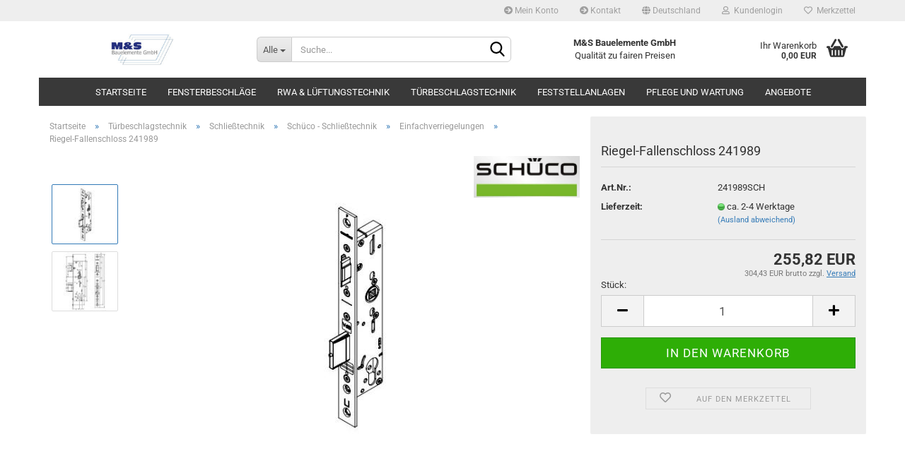

--- FILE ---
content_type: text/html; charset=utf-8
request_url: https://www.ms-bauelemente-24-gmbh.de/Tuerbeschlaege/schliesstechnik-und-zubehoer/Schueco---Schliesstechnik/einfachverriegelungen/Riegel-Fallenschloss-241989.html
body_size: 24029
content:





	<!DOCTYPE html>
	<html xmlns="http://www.w3.org/1999/xhtml" dir="ltr" lang="de">
		
			<head>
				
					
					<!--

					=========================================================
					Shopsoftware by Gambio GmbH (c) 2005-2023 [www.gambio.de]
					=========================================================

					Gambio GmbH offers you highly scalable E-Commerce-Solutions and Services.
					The Shopsoftware is redistributable under the GNU General Public License (Version 2) [http://www.gnu.org/licenses/gpl-2.0.html].
					based on: E-Commerce Engine Copyright (c) 2006 xt:Commerce, created by Mario Zanier & Guido Winger and licensed under GNU/GPL.
					Information and contribution at http://www.xt-commerce.com

					=========================================================
					Please visit our website: www.gambio.de
					=========================================================

					-->
				

                

	

                    
                

				
					<meta name="viewport" content="width=device-width, initial-scale=1, minimum-scale=1.0, maximum-scale=1.0, user-scalable=no" />
				

				
					<meta http-equiv="Content-Type" content="text/html; charset=utf-8" />
		<meta name="language" content="de" />
		<meta name="keywords" content="keywords,kommagetrennt" />
		<meta name="description" content="M&amp;S Bauelemente - der Shop für Türbeschläge, Fensterbeschläge und Türschließer" />
		<title>Shop für Türbeschläge, Fensterbeschläge und Türschließer - Riegel-Fallenschloss 241989</title>
		<meta property="og:title" content="Riegel-Fallenschloss 241989" />
		<meta property="og:site_name" content="M&amp;S Bauelemente GmbH" />
		<meta property="og:locale" content="de_DE" />
		<meta property="og:type" content="product" />
		<meta property="og:description" content="
	Schüco Art. Nr.: 241989
	Einfachverriegelung mit Panikfunktion „E“
	Mit Flach-Stulp 24x3 Inox
	Mit Wechsel und Fallenfeststellung
	Dornmaß in 35mm – 9mm Drückernuss
	Falle und Riegel ganzvernickelt
" />
		<meta property="og:image" content="https://www.ms-bauelemente-24-gmbh.de/images/product_images/info_images/241989SCH-Ansicht-05.JPG" />
		<meta property="og:image" content="https://www.ms-bauelemente-24-gmbh.de/images/product_images/info_images/241985SCH-Technik-05_0.JPG" />

				

								
									

				
					<base href="https://www.ms-bauelemente-24-gmbh.de/" />
				

				
											
							<link rel="shortcut icon" href="https://www.ms-bauelemente-24-gmbh.de/images/logos/favicon.ico" type="image/x-icon" />
						
									

				
									

				
																		
								<link id="main-css" type="text/css" rel="stylesheet" href="public/theme/styles/system/main.min.css?bust=1764745726" />
							
															

				
					<meta name="robots" content="index,follow" />
		<link rel="canonical" href="https://www.ms-bauelemente-24-gmbh.de/Tuerbeschlaege/schliesstechnik-und-zubehoer/Schueco---Schliesstechnik/einfachverriegelungen/Riegel-Fallenschloss-241989.html" />
		<meta property="og:url" content="https://www.ms-bauelemente-24-gmbh.de/Tuerbeschlaege/schliesstechnik-und-zubehoer/Schueco---Schliesstechnik/einfachverriegelungen/Riegel-Fallenschloss-241989.html">
		<script src="https://cdn.gambiohub.com/sdk/1.2.0/dist/bundle.js"></script><script>var payPalText = {"ecsNote":"Bitte w\u00e4hlen Sie ihre gew\u00fcnschte PayPal-Zahlungsweise.","paypalUnavailable":"PayPal steht f\u00fcr diese Transaktion im Moment nicht zur Verf\u00fcgung.","errorContinue":"weiter","continueToPayPal":"Weiter mit","errorCheckData":"Es ist ein Fehler aufgetreten. Bitte \u00fcberpr\u00fcfen Sie Ihre Eingaben."};var payPalButtonSettings = {"env":"live","commit":false,"style":{"label":"checkout","shape":"rect","color":"gold","layout":"vertical","tagline":false},"locale":"","fundingCardAllowed":true,"fundingELVAllowed":true,"fundingCreditAllowed":false,"createPaymentUrl":"https:\/\/www.ms-bauelemente-24-gmbh.de\/shop.php?do=PayPalHub\/CreatePayment&initiator=ecs","authorizedPaymentUrl":"https:\/\/www.ms-bauelemente-24-gmbh.de\/shop.php?do=PayPalHub\/AuthorizedPayment&initiator=ecs","checkoutUrl":"https:\/\/www.ms-bauelemente-24-gmbh.de\/shop.php?do=PayPalHub\/RedirectGuest","useVault":false,"jssrc":"https:\/\/www.paypal.com\/sdk\/js?client-id=AVEjCpwSc-e9jOY8dHKoTUckaKtPo0shiwe_T2rKtxp30K4TYGRopYjsUS6Qmkj6bILd7Nt72pbMWCXe&commit=false&intent=capture&components=buttons%2Cmarks%2Cmessages%2Cfunding-eligibility%2Cgooglepay%2Capplepay%2Ccard-fields&integration-date=2021-11-25&enable-funding=paylater&merchant-id=JJJ374ALE5GYQ&currency=EUR","partnerAttributionId":"GambioGmbH_Cart_Hub_PPXO","createOrderUrl":"https:\/\/www.ms-bauelemente-24-gmbh.de\/shop.php?do=PayPalHub\/CreateOrder&initiator=ecs","getOrderUrl":"https:\/\/www.ms-bauelemente-24-gmbh.de\/shop.php?do=PayPalHub\/GetOrder","approvedOrderUrl":"https:\/\/www.ms-bauelemente-24-gmbh.de\/shop.php?do=PayPalHub\/ApprovedOrder&initiator=ecs","paymentApproved":false,"developmentMode":false,"cartAmount":0};var jsShoppingCart = {"languageCode":"de","verifySca":"https:\/\/www.ms-bauelemente-24-gmbh.de\/shop.php?do=PayPalHub\/VerifySca","totalAmount":"0.00","currency":"EUR","env":"live","commit":false,"style":{"label":"checkout","shape":"rect","color":"gold","layout":"vertical","tagline":false},"locale":"","fundingCardAllowed":true,"fundingELVAllowed":true,"fundingCreditAllowed":false,"createPaymentUrl":"https:\/\/www.ms-bauelemente-24-gmbh.de\/shop.php?do=PayPalHub\/CreatePayment&initiator=ecs","authorizedPaymentUrl":"https:\/\/www.ms-bauelemente-24-gmbh.de\/shop.php?do=PayPalHub\/AuthorizedPayment&initiator=ecs","checkoutUrl":"https:\/\/www.ms-bauelemente-24-gmbh.de\/shop.php?do=PayPalHub\/RedirectGuest","useVault":false,"jssrc":"https:\/\/www.paypal.com\/sdk\/js?client-id=AVEjCpwSc-e9jOY8dHKoTUckaKtPo0shiwe_T2rKtxp30K4TYGRopYjsUS6Qmkj6bILd7Nt72pbMWCXe&commit=false&intent=capture&components=buttons%2Cmarks%2Cmessages%2Cfunding-eligibility%2Cgooglepay%2Capplepay%2Ccard-fields&integration-date=2021-11-25&enable-funding=paylater&merchant-id=JJJ374ALE5GYQ&currency=EUR","partnerAttributionId":"GambioGmbH_Cart_Hub_PPXO","createOrderUrl":"https:\/\/www.ms-bauelemente-24-gmbh.de\/shop.php?do=PayPalHub\/CreateOrder&initiator=ecs","getOrderUrl":"https:\/\/www.ms-bauelemente-24-gmbh.de\/shop.php?do=PayPalHub\/GetOrder","approvedOrderUrl":"https:\/\/www.ms-bauelemente-24-gmbh.de\/shop.php?do=PayPalHub\/ApprovedOrder&initiator=ecs","paymentApproved":false,"developmentMode":false,"cartAmount":0};var payPalBannerSettings = {};</script><script id="paypalconsent" type="application/json">{"purpose_id":null}</script><script src="GXModules/Gambio/Hub/Shop/Javascript/PayPalLoader-bust_1764719454.js" async></script><link rel="stylesheet" href="https://cdn.gambiohub.com/sdk/1.2.0/dist/css/gambio_hub.css">
				

				
									

				
									

			</head>
		
		
			<body class="page-product-info"
				  data-gambio-namespace="https://www.ms-bauelemente-24-gmbh.de/public/theme/javascripts/system"
				  data-jse-namespace="https://www.ms-bauelemente-24-gmbh.de/JSEngine/build"
				  data-gambio-controller="initialize"
				  data-gambio-widget="input_number responsive_image_loader transitions header image_maps modal history dropdown core_workarounds anchor"
				  data-input_number-separator=","
					>

				
					
				

				
									

				
									
		




	



	
		<div id="outer-wrapper" >
			
				<header id="header" class="navbar">
					
	





	<div id="topbar-container">
						
		
					

		
			<div class="navbar-topbar">
				
					<nav data-gambio-widget="menu link_crypter" data-menu-switch-element-position="false" data-menu-events='{"desktop": ["click"], "mobile": ["click"]}' data-menu-ignore-class="dropdown-menu">
						<ul class="nav navbar-nav navbar-right" data-menu-replace="partial">

                            <li class="navbar-topbar-item">
                                <ul id="secondaryNavigation" class="nav navbar-nav ignore-menu">
                                                                            
                                            <li class="navbar-topbar-item hidden-xs content-manager-item">
                                                <a title="Mein Konto" href="account.php"
                                                                                                            target="_top"
                                                        >
                                                    <span class="fa fa-arrow-circle-right visble-xs-block"></span>
                                                    Mein Konto
                                                </a>
                                            </li>
                                        
                                                                            
                                            <li class="navbar-topbar-item hidden-xs content-manager-item">
                                                <a title="Kontakt" href="shop_content.php?coID=7"
                                                                                                            target="_top"
                                                        >
                                                    <span class="fa fa-arrow-circle-right visble-xs-block"></span>
                                                    Kontakt
                                                </a>
                                            </li>
                                        
                                                                    </ul>

                                <script id="secondaryNavigation-menu-template" type="text/mustache">
                                    
                                        <ul id="secondaryNavigation" class="nav navbar-nav">
                                            <li v-for="(item, index) in items" class="navbar-topbar-item hidden-xs content-manager-item">
                                                <a href="javascript:;" :title="item.title" @click="goTo(item.content)">
                                                    <span class="fa fa-arrow-circle-right visble-xs-block"></span>
                                                    {{item.title}}
                                                </a>
                                            </li>
                                        </ul>
                                    
                                </script>
                            </li>

							
															

							
															

							
															

							
															

							
															

															<li class="dropdown navbar-topbar-item first">

									
																					
												<a href="#" class="dropdown-toggle" data-toggle-hover="dropdown">
													
														<span class="hidden-xs">
															
																																	
																		<span class="fa fa-globe"></span>
																	
																															

															Deutschland
														</span>
													
													
														<span class="visible-xs-block">
															&nbsp;Lieferland
														</span>
													
												</a>
											
																			

									<ul class="level_2 dropdown-menu ignore-menu arrow-top">
										<li class="arrow"></li>
										<li>
											
												<form action="/Tuerbeschlaege/schliesstechnik-und-zubehoer/Schueco---Schliesstechnik/einfachverriegelungen/Riegel-Fallenschloss-241989.html" method="POST" class="form-horizontal">

													
																											

													
																											

													
																													
																<div class="form-group">
																	<label for="countries-select">Lieferland</label>
																	
	<select name="switch_country" class="form-control" id="countries-select">
					
				<option value="BE" >Belgien</option>
			
					
				<option value="BG" >Bulgarien</option>
			
					
				<option value="DE" selected>Deutschland</option>
			
					
				<option value="DK" >Dänemark</option>
			
					
				<option value="EE" >Estland</option>
			
					
				<option value="FI" >Finnland</option>
			
					
				<option value="FR" >Frankreich</option>
			
					
				<option value="GR" >Griechenland</option>
			
					
				<option value="IE" >Irland</option>
			
					
				<option value="IT" >Italien</option>
			
					
				<option value="HR" >Kroatien</option>
			
					
				<option value="LV" >Lettland</option>
			
					
				<option value="LT" >Litauen</option>
			
					
				<option value="LU" >Luxemburg</option>
			
					
				<option value="MT" >Malta</option>
			
					
				<option value="NL" >Niederlande</option>
			
					
				<option value="AT" >Österreich</option>
			
					
				<option value="PL" >Polen</option>
			
					
				<option value="PT" >Portugal</option>
			
					
				<option value="RO" >Rumänien</option>
			
					
				<option value="SE" >Schweden</option>
			
					
				<option value="SK" >Slowakei (Slowakische Republik)</option>
			
					
				<option value="SI" >Slowenien</option>
			
					
				<option value="ES" >Spanien</option>
			
					
				<option value="CZ" >Tschechische Republik</option>
			
					
				<option value="HU" >Ungarn</option>
			
					
				<option value="CY" >Zypern</option>
			
			</select>

																</div>
															
																											

													
														<div class="dropdown-footer row">
															<input type="submit" class="btn btn-primary btn-block" value="Speichern" title="Speichern" />
														</div>
													

													

												</form>
											
										</li>
									</ul>
								</li>
							
							
																	
										<li class="dropdown navbar-topbar-item">
											<a title="Anmeldung" href="/Tuerbeschlaege/schliesstechnik-und-zubehoer/Schueco---Schliesstechnik/einfachverriegelungen/Riegel-Fallenschloss-241989.html#" class="dropdown-toggle" data-toggle-hover="dropdown">
												
																											
															<span class="fa fa-user-o"></span>
														
																									

												&nbsp;Kundenlogin
											</a>
											




	<ul class="dropdown-menu dropdown-menu-login arrow-top">
		
			<li class="arrow"></li>
		
		
		
			<li class="dropdown-header hidden-xs">Kundenlogin</li>
		
		
		
			<li>
				<form action="https://www.ms-bauelemente-24-gmbh.de/login.php?action=process" method="post" class="form-horizontal">
					<input type="hidden" name="return_url" value="https://www.ms-bauelemente-24-gmbh.de/Tuerbeschlaege/schliesstechnik-und-zubehoer/Schueco---Schliesstechnik/einfachverriegelungen/Riegel-Fallenschloss-241989.html">
					<input type="hidden" name="return_url_hash" value="6f18b7e93e0b74aa45b259e41a07461f8f0cf03665b7e1e9e0590c395a2f2a28">
					
						<div class="form-group">
							<input autocomplete="username" type="email" id="box-login-dropdown-login-username" class="form-control" placeholder="E-Mail" name="email_address" />
						</div>
					
					
                        <div class="form-group password-form-field" data-gambio-widget="show_password">
                            <input autocomplete="current-password" type="password" id="box-login-dropdown-login-password" class="form-control" placeholder="Passwort" name="password" />
                            <button class="btn show-password hidden" type="button">
                                <i class="fa fa-eye" aria-hidden="true"></i>
                            </button>
                        </div>
					
					
						<div class="dropdown-footer row">
							
	
								
									<input type="submit" class="btn btn-primary btn-block" value="Anmelden" />
								
								<ul>
									
										<li>
											<a title="Konto erstellen" href="https://www.ms-bauelemente-24-gmbh.de/shop.php?do=CreateRegistree">
												Konto erstellen
											</a>
										</li>
									
									
										<li>
											<a title="Passwort vergessen?" href="https://www.ms-bauelemente-24-gmbh.de/password_double_opt.php">
												Passwort vergessen?
											</a>
										</li>
									
								</ul>
							
	

	
						</div>
					
				</form>
			</li>
		
	</ul>


										</li>
									
															

							
																	
										<li class="navbar-topbar-item">
											<a href="https://www.ms-bauelemente-24-gmbh.de/wish_list.php" title="Merkzettel anzeigen">
												
																											
															<span class="fa fa-heart-o"></span>
														
																									

												&nbsp;Merkzettel
											</a>
										</li>
									
															

															
									<li class="navbar-topbar-item visible-xs">
										<a title="Mein Konto" href="account.php"
																							target="_top"
												>
											<span class="fa fa-arrow-circle-right"></span>
											&nbsp;Mein Konto
										</a>
									</li>
								
															
									<li class="navbar-topbar-item visible-xs">
										<a title="Kontakt" href="shop_content.php?coID=7"
																							target="_top"
												>
											<span class="fa fa-arrow-circle-right"></span>
											&nbsp;Kontakt
										</a>
									</li>
								
							
						</ul>
					</nav>
				
			</div>
		
	</div>




	<div class="inside">

		<div class="row">

		
												
			<div class="navbar-header" data-gambio-widget="mobile_menu">
									
							
		<div id="navbar-brand" class="navbar-brand">
			<a href="https://www.ms-bauelemente-24-gmbh.de/" title="M&amp;S Bauelemente GmbH">
				<img id="main-header-logo" class="img-responsive" src="https://www.ms-bauelemente-24-gmbh.de/images/logos/logo_mail.png" alt="M&amp;S Bauelemente GmbH-Logo">
			</a>
		</div>
	
					
								
					
	
	
			
	
		<button type="button" class="navbar-toggle" data-mobile_menu-target="#categories .navbar-collapse"
		        data-mobile_menu-body-class="categories-open" data-mobile_menu-toggle-content-visibility>
			<img src="public/theme/images/svgs/bars.svg" class="gx-menu svg--inject" alt="">
		</button>
	
	
	
		<button type="button" class="navbar-toggle cart-icon" data-mobile_menu-location="shopping_cart.php">
			<img src="public/theme/images/svgs/basket.svg" class="gx-cart-basket svg--inject" alt="">
			<span class="cart-products-count hidden">
				0
			</span>
		</button>
	
	
			
			<button type="button" class="navbar-toggle" data-mobile_menu-target=".navbar-search" data-mobile_menu-body-class="search-open"
					data-mobile_menu-toggle-content-visibility>
				<img src="public/theme/images/svgs/search.svg" class="gx-search svg--inject" alt="">
			</button>
		
	
				
			</div>
		

		
							






	<div class="navbar-search collapse">
		
		
						<p class="navbar-search-header dropdown-header">Suche</p>
		
		
		
			<form action="advanced_search_result.php" method="get" data-gambio-widget="live_search">
		
				<div class="navbar-search-input-group input-group">
					<div class="navbar-search-input-group-btn input-group-btn custom-dropdown" data-dropdown-trigger-change="false" data-dropdown-trigger-no-change="false">
						
						
							<button type="button" class="btn btn-default dropdown-toggle" data-toggle="dropdown" aria-haspopup="true" aria-expanded="false">
								<span class="dropdown-name">Alle</span> <span class="caret"></span>
							</button>
						
						
						
															
									<ul class="dropdown-menu">
																				
												<li><a href="#" data-rel="0">Alle</a></li>
											
																							
													<li><a href="#" data-rel="33">Fensterbeschläge</a></li>
												
																							
													<li><a href="#" data-rel="35">RWA & Lüftungstechnik</a></li>
												
																							
													<li><a href="#" data-rel="31">Türbeschlagstechnik</a></li>
												
																							
													<li><a href="#" data-rel="109">Feststellanlagen</a></li>
												
																							
													<li><a href="#" data-rel="36">Pflege und Wartung</a></li>
												
																							
													<li><a href="#" data-rel="91">Angebote</a></li>
												
																														</ul>
								
													
						
						
															
									<select name="categories_id">
										<option value="0">Alle</option>
																																	
													<option value="33">Fensterbeschläge</option>
												
																							
													<option value="35">RWA & Lüftungstechnik</option>
												
																							
													<option value="31">Türbeschlagstechnik</option>
												
																							
													<option value="109">Feststellanlagen</option>
												
																							
													<option value="36">Pflege und Wartung</option>
												
																							
													<option value="91">Angebote</option>
												
																														</select>
								
													
						
					</div>

					
					<button type="submit" class="form-control-feedback">
						<img src="public/theme/images/svgs/search.svg" class="gx-search-input svg--inject" alt="">
					</button>
					

					<input type="text" name="keywords" placeholder="Suche..." class="form-control search-input" autocomplete="off" />

				</div>
		
				
									<input type="hidden" value="1" name="inc_subcat" />
								
				
					<div class="navbar-search-footer visible-xs-block">
						
							<button class="btn btn-primary btn-block" type="submit">
								Suche...
							</button>
						
						
							<a href="advanced_search.php" class="btn btn-default btn-block" title="Erweiterte Suche">
								Erweiterte Suche
							</a>
						
					</div>
				
				
				<div class="search-result-container"></div>
		
			</form>
		
	</div>


					

		
							
					
	<div class="custom-container">
		
			<div class="inside">
				
											
							<p>
	<b>M&S Bauelemente GmbH</b><br>Qualität zu fairen Preisen
</p>

						
									
			</div>
		
	</div>
				
					

		
    		<!-- layout_header honeygrid -->
							
					


	<nav id="cart-container" class="navbar-cart" data-gambio-widget="menu cart_dropdown" data-menu-switch-element-position="false">
		
			<ul class="cart-container-inner">
				
					<li>
						<a href="https://www.ms-bauelemente-24-gmbh.de/shopping_cart.php" class="dropdown-toggle">
							
								<img src="public/theme/images/svgs/basket.svg" alt="" class="gx-cart-basket svg--inject">
								<span class="cart">
									Ihr Warenkorb<br />
									<span class="products">
										0,00 EUR
									</span>
								</span>
							
							
																	<span class="cart-products-count hidden">
										
									</span>
															
						</a>

						
							



	<ul class="dropdown-menu arrow-top cart-dropdown cart-empty">
		
			<li class="arrow"></li>
		
	
		
					
	
		
			<li class="cart-dropdown-inside">
		
				
									
				
									
						<div class="cart-empty">
							Sie haben noch keine Artikel in Ihrem Warenkorb.
						</div>
					
								
			</li>
		
	</ul>
						
					</li>
				
			</ul>
		
	</nav>

				
					

		</div>

	</div>









	<noscript>
		<div class="alert alert-danger noscript-notice">
			JavaScript ist in Ihrem Browser deaktiviert. Aktivieren Sie JavaScript, um alle Funktionen des Shops nutzen und alle Inhalte sehen zu können.
		</div>
	</noscript>



			
						


	<div id="categories">
		<div class="navbar-collapse collapse">
			
				<nav class="navbar-default navbar-categories" data-gambio-widget="menu">
					
						<ul class="level-1 nav navbar-nav">
							<li class="level-1-child mouse">
								<a class="dropdown-toggle" href="https://www.ms-bauelemente-24-gmbh.de/" title="Startseite">Startseite</a>
							</li>
							 
															
									<li class="dropdown level-1-child" data-id="33">
										
											<a class="dropdown-toggle" href="https://www.ms-bauelemente-24-gmbh.de/Fensterbeschlaege/" title="Fensterbeschläge">
												
													Fensterbeschläge
												
																							</a>
										
										
										
																							
													<ul data-level="2" class="level-2 dropdown-menu dropdown-menu-child">
														
															<li class="enter-category hidden-sm hidden-md hidden-lg show-more">
																
																	<a class="dropdown-toggle" href="https://www.ms-bauelemente-24-gmbh.de/Fensterbeschlaege/" title="Fensterbeschläge">
																		
																			Fensterbeschläge anzeigen
																		
																	</a>
																
															</li>
														
														
																																																																																																																																																																																																															
																													
																															
																	<li class="dropdown level-2-child">
																		<a href="https://www.ms-bauelemente-24-gmbh.de/Fensterbeschlaege/schueco/" title="Fenstergriffe und Zubehör">
																			Fenstergriffe und Zubehör
																		</a>
																																					<ul  data-level="3" class="level-3 dropdown-menu dropdown-menu-child">
																				<li class="enter-category">
																					<a href="https://www.ms-bauelemente-24-gmbh.de/Fensterbeschlaege/schueco/" title="Fenstergriffe und Zubehör" class="dropdown-toggle">
																						Fenstergriffe und Zubehör anzeigen
																					</a>
																				</li>
																																									
																						<li class="level-3-child">
																							<a href="https://www.ms-bauelemente-24-gmbh.de/Fensterbeschlaege/schueco/category-127/" title="Schüco - Fenstergriffe">
																								Schüco - Fenstergriffe
																							</a>
																						</li>
																					
																																									
																						<li class="level-3-child">
																							<a href="https://www.ms-bauelemente-24-gmbh.de/Fensterbeschlaege/schueco/system-progriff/" title="ProGriff - Fenstergriffe">
																								ProGriff - Fenstergriffe
																							</a>
																						</li>
																					
																																									
																						<li class="level-3-child">
																							<a href="https://www.ms-bauelemente-24-gmbh.de/Fensterbeschlaege/schueco/system-fks/" title="FKS - Fenstergriffe">
																								FKS - Fenstergriffe
																							</a>
																						</li>
																					
																																							</ul>
																																			</li>
																
																															
																	<li class="dropdown level-2-child">
																		<a href="https://www.ms-bauelemente-24-gmbh.de/Fensterbeschlaege/category-37/" title="Schüco - Beschlagsysteme">
																			Schüco - Beschlagsysteme
																		</a>
																																					<ul  data-level="3" class="level-3 dropdown-menu dropdown-menu-child">
																				<li class="enter-category">
																					<a href="https://www.ms-bauelemente-24-gmbh.de/Fensterbeschlaege/category-37/" title="Schüco - Beschlagsysteme" class="dropdown-toggle">
																						Schüco - Beschlagsysteme anzeigen
																					</a>
																				</li>
																																									
																						<li class="level-3-child">
																							<a href="https://www.ms-bauelemente-24-gmbh.de/Fensterbeschlaege/category-37/system-avantec/" title="System Iskoterm, Royal u. AWS">
																								System Iskoterm, Royal u. AWS
																							</a>
																						</li>
																					
																																									
																						<li class="level-3-child">
																							<a href="https://www.ms-bauelemente-24-gmbh.de/Fensterbeschlaege/category-37/category-39/" title="System AvanTec - SimplySmart">
																								System AvanTec - SimplySmart
																							</a>
																						</li>
																					
																																									
																						<li class="level-3-child">
																							<a href="https://www.ms-bauelemente-24-gmbh.de/Fensterbeschlaege/category-37/system-tiptronic/" title="System TipTronic">
																								System TipTronic
																							</a>
																						</li>
																					
																																									
																						<li class="level-3-child">
																							<a href="https://www.ms-bauelemente-24-gmbh.de/Fensterbeschlaege/category-37/system-pask-parallel-abstell-schiebe-kipp/" title="System PASK">
																								System PASK
																							</a>
																						</li>
																					
																																									
																						<li class="level-3-child">
																							<a href="https://www.ms-bauelemente-24-gmbh.de/Fensterbeschlaege/category-37/system-kdk-kurbel-dreh-kipp/" title="System KDK">
																								System KDK
																							</a>
																						</li>
																					
																																									
																						<li class="level-3-child">
																							<a href="https://www.ms-bauelemente-24-gmbh.de/Fensterbeschlaege/category-37/system-schwing-und-wendefluegel/" title="System Schwing- und Wendeflügel">
																								System Schwing- und Wendeflügel
																							</a>
																						</li>
																					
																																									
																						<li class="level-3-child">
																							<a href="https://www.ms-bauelemente-24-gmbh.de/Fensterbeschlaege/category-37/sonder-werkzeuge/" title="Werkzeuge und Bohrvorrichtung">
																								Werkzeuge und Bohrvorrichtung
																							</a>
																						</li>
																					
																																							</ul>
																																			</li>
																
																															
																	<li class="dropdown level-2-child">
																		<a href="https://www.ms-bauelemente-24-gmbh.de/Fensterbeschlaege/Fensterdichtungssysteme/" title="Fensterdichtungssysteme">
																			Fensterdichtungssysteme
																		</a>
																																					<ul  data-level="3" class="level-3 dropdown-menu dropdown-menu-child">
																				<li class="enter-category">
																					<a href="https://www.ms-bauelemente-24-gmbh.de/Fensterbeschlaege/Fensterdichtungssysteme/" title="Fensterdichtungssysteme" class="dropdown-toggle">
																						Fensterdichtungssysteme anzeigen
																					</a>
																				</li>
																																									
																						<li class="level-3-child">
																							<a href="https://www.ms-bauelemente-24-gmbh.de/Fensterbeschlaege/Fensterdichtungssysteme/System-Schueco/" title="Schüco - Dichtungssystem">
																								Schüco - Dichtungssystem
																							</a>
																						</li>
																					
																																							</ul>
																																			</li>
																
																													
																												
														
															<li class="enter-category hidden-more hidden-xs">
																<a class="dropdown-toggle col-xs-6"
																   href="https://www.ms-bauelemente-24-gmbh.de/Fensterbeschlaege/"
																   title="Fensterbeschläge">Fensterbeschläge anzeigen</a>
							
																<span class="close-menu-container col-xs-6">
																	<span class="close-flyout">
																		<i class="fa fa-close"></i>
																	</span>
																</span>
															</li>
														
													
													</ul>
												
																					
										
									</li>
								
															
									<li class="dropdown level-1-child" data-id="35">
										
											<a class="dropdown-toggle" href="https://www.ms-bauelemente-24-gmbh.de/rwa-lueftungstechnik/" title="RWA &amp; Lüftungstechnik">
												
													RWA &amp; Lüftungstechnik
												
																							</a>
										
										
										
																							
													<ul data-level="2" class="level-2 dropdown-menu dropdown-menu-child">
														
															<li class="enter-category hidden-sm hidden-md hidden-lg show-more">
																
																	<a class="dropdown-toggle" href="https://www.ms-bauelemente-24-gmbh.de/rwa-lueftungstechnik/" title="RWA &amp; Lüftungstechnik">
																		
																			RWA & Lüftungstechnik anzeigen
																		
																	</a>
																
															</li>
														
														
																																																																																																																																																																																																																																																																																																																																																																																																			
																													
																															
																	<li class="dropdown level-2-child">
																		<a href="https://www.ms-bauelemente-24-gmbh.de/rwa-lueftungstechnik/manuelle-lueftung/" title="Manuelle Lüftung">
																			Manuelle Lüftung
																		</a>
																																					<ul  data-level="3" class="level-3 dropdown-menu dropdown-menu-child">
																				<li class="enter-category">
																					<a href="https://www.ms-bauelemente-24-gmbh.de/rwa-lueftungstechnik/manuelle-lueftung/" title="Manuelle Lüftung" class="dropdown-toggle">
																						Manuelle Lüftung anzeigen
																					</a>
																				</li>
																																									
																						<li class="level-3-child">
																							<a href="https://www.ms-bauelemente-24-gmbh.de/rwa-lueftungstechnik/manuelle-lueftung/system-schueco-ol/" title="Schüco - Oberlichtbeschlag">
																								Schüco - Oberlichtbeschlag
																							</a>
																						</li>
																					
																																									
																						<li class="level-3-child">
																							<a href="https://www.ms-bauelemente-24-gmbh.de/rwa-lueftungstechnik/manuelle-lueftung/system-geze-ol/" title="GEZE - Oberlichtbeschlag">
																								GEZE - Oberlichtbeschlag
																							</a>
																						</li>
																					
																																							</ul>
																																			</li>
																
																															
																	<li class="dropdown level-2-child">
																		<a href="https://www.ms-bauelemente-24-gmbh.de/rwa-lueftungstechnik/elektroantriebe-230v/" title="Elektroantriebe 230V">
																			Elektroantriebe 230V
																		</a>
																																					<ul  data-level="3" class="level-3 dropdown-menu dropdown-menu-child">
																				<li class="enter-category">
																					<a href="https://www.ms-bauelemente-24-gmbh.de/rwa-lueftungstechnik/elektroantriebe-230v/" title="Elektroantriebe 230V" class="dropdown-toggle">
																						Elektroantriebe 230V anzeigen
																					</a>
																				</li>
																																									
																						<li class="level-3-child">
																							<a href="https://www.ms-bauelemente-24-gmbh.de/rwa-lueftungstechnik/elektroantriebe-230v/geze-e-antriebe-230v/" title="GEZE - E-Antriebe 230V">
																								GEZE - E-Antriebe 230V
																							</a>
																						</li>
																					
																																									
																						<li class="level-3-child">
																							<a href="https://www.ms-bauelemente-24-gmbh.de/rwa-lueftungstechnik/elektroantriebe-230v/stg-beikirch/" title="STG - Beikirch - E-Antriebe 230V">
																								STG - Beikirch - E-Antriebe 230V
																							</a>
																						</li>
																					
																																							</ul>
																																			</li>
																
																															
																	<li class="dropdown level-2-child">
																		<a href="https://www.ms-bauelemente-24-gmbh.de/rwa-lueftungstechnik/elektroantriebe-24v-rwa/" title="Elektroantriebe 24V (RWA)">
																			Elektroantriebe 24V (RWA)
																		</a>
																																					<ul  data-level="3" class="level-3 dropdown-menu dropdown-menu-child">
																				<li class="enter-category">
																					<a href="https://www.ms-bauelemente-24-gmbh.de/rwa-lueftungstechnik/elektroantriebe-24v-rwa/" title="Elektroantriebe 24V (RWA)" class="dropdown-toggle">
																						Elektroantriebe 24V (RWA) anzeigen
																					</a>
																				</li>
																																									
																						<li class="level-3-child">
																							<a href="https://www.ms-bauelemente-24-gmbh.de/rwa-lueftungstechnik/elektroantriebe-24v-rwa/schueco-e-antriebe-24v/" title="Schüco - E-Antriebe 24V">
																								Schüco - E-Antriebe 24V
																							</a>
																						</li>
																					
																																									
																						<li class="level-3-child">
																							<a href="https://www.ms-bauelemente-24-gmbh.de/rwa-lueftungstechnik/elektroantriebe-24v-rwa/geze-e-antriebe-24v/" title="GEZE - E-Antriebe 24V">
																								GEZE - E-Antriebe 24V
																							</a>
																						</li>
																					
																																							</ul>
																																			</li>
																
																															
																	<li class="dropdown level-2-child">
																		<a href="https://www.ms-bauelemente-24-gmbh.de/rwa-lueftungstechnik/notstromsteuerzentralen/" title="Notstromsteuerzentralen">
																			Notstromsteuerzentralen
																		</a>
																																					<ul  data-level="3" class="level-3 dropdown-menu dropdown-menu-child">
																				<li class="enter-category">
																					<a href="https://www.ms-bauelemente-24-gmbh.de/rwa-lueftungstechnik/notstromsteuerzentralen/" title="Notstromsteuerzentralen" class="dropdown-toggle">
																						Notstromsteuerzentralen anzeigen
																					</a>
																				</li>
																																									
																						<li class="level-3-child">
																							<a href="https://www.ms-bauelemente-24-gmbh.de/rwa-lueftungstechnik/notstromsteuerzentralen/schueco-rwa-notstromzentrale/" title="Schüco - RWA Notstromzentrale">
																								Schüco - RWA Notstromzentrale
																							</a>
																						</li>
																					
																																									
																						<li class="level-3-child">
																							<a href="https://www.ms-bauelemente-24-gmbh.de/rwa-lueftungstechnik/notstromsteuerzentralen/geze-rwa-notstromzentrale/" title="GEZE - RWA Notstromzentrale">
																								GEZE - RWA Notstromzentrale
																							</a>
																						</li>
																					
																																							</ul>
																																			</li>
																
																															
																	<li class="dropdown level-2-child">
																		<a href="https://www.ms-bauelemente-24-gmbh.de/rwa-lueftungstechnik/elektronisches-zubehoer/" title="Elektro. Zubehörartikel">
																			Elektro. Zubehörartikel
																		</a>
																																					<ul  data-level="3" class="level-3 dropdown-menu dropdown-menu-child">
																				<li class="enter-category">
																					<a href="https://www.ms-bauelemente-24-gmbh.de/rwa-lueftungstechnik/elektronisches-zubehoer/" title="Elektro. Zubehörartikel" class="dropdown-toggle">
																						Elektro. Zubehörartikel anzeigen
																					</a>
																				</li>
																																									
																						<li class="level-3-child">
																							<a href="https://www.ms-bauelemente-24-gmbh.de/rwa-lueftungstechnik/elektronisches-zubehoer/schueco-rwa-e-zubehoer/" title="Schüco  - Elekro-Zubehörartikel">
																								Schüco  - Elekro-Zubehörartikel
																							</a>
																						</li>
																					
																																									
																						<li class="level-3-child">
																							<a href="https://www.ms-bauelemente-24-gmbh.de/rwa-lueftungstechnik/elektronisches-zubehoer/geze-rwa-e-zubehoer/" title="GEZE  - Elekro-Zubehörartikel">
																								GEZE  - Elekro-Zubehörartikel
																							</a>
																						</li>
																					
																																							</ul>
																																			</li>
																
																															
																	<li class="dropdown level-2-child">
																		<a href="https://www.ms-bauelemente-24-gmbh.de/rwa-lueftungstechnik/zubehoerteile/" title="Zubehörartikel">
																			Zubehörartikel
																		</a>
																																					<ul  data-level="3" class="level-3 dropdown-menu dropdown-menu-child">
																				<li class="enter-category">
																					<a href="https://www.ms-bauelemente-24-gmbh.de/rwa-lueftungstechnik/zubehoerteile/" title="Zubehörartikel" class="dropdown-toggle">
																						Zubehörartikel anzeigen
																					</a>
																				</li>
																																									
																						<li class="level-3-child">
																							<a href="https://www.ms-bauelemente-24-gmbh.de/rwa-lueftungstechnik/zubehoerteile/schueco-rwa-zubehoer/" title="Schüco - Zubehörartikel">
																								Schüco - Zubehörartikel
																							</a>
																						</li>
																					
																																									
																						<li class="level-3-child">
																							<a href="https://www.ms-bauelemente-24-gmbh.de/rwa-lueftungstechnik/zubehoerteile/geze-rwa-zubehoer/" title="GEZE - Zubehörartikel">
																								GEZE - Zubehörartikel
																							</a>
																						</li>
																					
																																									
																						<li class="level-3-child">
																							<a href="https://www.ms-bauelemente-24-gmbh.de/rwa-lueftungstechnik/zubehoerteile/stg-beikirch-zubehoerartikel/" title="STG Beikirch - Zubehörartikel">
																								STG Beikirch - Zubehörartikel
																							</a>
																						</li>
																					
																																							</ul>
																																			</li>
																
																													
																												
														
															<li class="enter-category hidden-more hidden-xs">
																<a class="dropdown-toggle col-xs-6"
																   href="https://www.ms-bauelemente-24-gmbh.de/rwa-lueftungstechnik/"
																   title="RWA &amp; Lüftungstechnik">RWA & Lüftungstechnik anzeigen</a>
							
																<span class="close-menu-container col-xs-6">
																	<span class="close-flyout">
																		<i class="fa fa-close"></i>
																	</span>
																</span>
															</li>
														
													
													</ul>
												
																					
										
									</li>
								
															
									<li class="dropdown level-1-child" data-id="31">
										
											<a class="dropdown-toggle" href="https://www.ms-bauelemente-24-gmbh.de/Tuerbeschlaege/" title="Türbeschlagstechnik">
												
													Türbeschlagstechnik
												
																							</a>
										
										
										
																							
													<ul data-level="2" class="level-2 dropdown-menu dropdown-menu-child">
														
															<li class="enter-category hidden-sm hidden-md hidden-lg show-more">
																
																	<a class="dropdown-toggle" href="https://www.ms-bauelemente-24-gmbh.de/Tuerbeschlaege/" title="Türbeschlagstechnik">
																		
																			Türbeschlagstechnik anzeigen
																		
																	</a>
																
															</li>
														
														
																																																																																																																																																																																																																																																																																																																																																																																																			
																													
																															
																	<li class="dropdown level-2-child">
																		<a href="https://www.ms-bauelemente-24-gmbh.de/Tuerbeschlaege/schliesstechnik-und-zubehoer/" title="Schließtechnik">
																			Schließtechnik
																		</a>
																																					<ul  data-level="3" class="level-3 dropdown-menu dropdown-menu-child">
																				<li class="enter-category">
																					<a href="https://www.ms-bauelemente-24-gmbh.de/Tuerbeschlaege/schliesstechnik-und-zubehoer/" title="Schließtechnik" class="dropdown-toggle">
																						Schließtechnik anzeigen
																					</a>
																				</li>
																																									
																						<li class="level-3-child">
																							<a href="https://www.ms-bauelemente-24-gmbh.de/Tuerbeschlaege/schliesstechnik-und-zubehoer/Schueco---Schliesstechnik/" title="Schüco - Schließtechnik">
																								Schüco - Schließtechnik
																							</a>
																						</li>
																					
																																									
																						<li class="level-3-child">
																							<a href="https://www.ms-bauelemente-24-gmbh.de/Tuerbeschlaege/schliesstechnik-und-zubehoer/BKS---Schliesstechnik/" title="BKS - Schließtechnik">
																								BKS - Schließtechnik
																							</a>
																						</li>
																					
																																									
																						<li class="level-3-child">
																							<a href="https://www.ms-bauelemente-24-gmbh.de/Tuerbeschlaege/schliesstechnik-und-zubehoer/fuhr-schliesstechnik/" title="Fuhr - Schließtechnik">
																								Fuhr - Schließtechnik
																							</a>
																						</li>
																					
																																									
																						<li class="level-3-child">
																							<a href="https://www.ms-bauelemente-24-gmbh.de/Tuerbeschlaege/schliesstechnik-und-zubehoer/category-245/" title="Wilka - Schließtechnik">
																								Wilka - Schließtechnik
																							</a>
																						</li>
																					
																																							</ul>
																																			</li>
																
																															
																	<li class="dropdown level-2-child">
																		<a href="https://www.ms-bauelemente-24-gmbh.de/Tuerbeschlaege/tuerdruecker-und-griffe/" title="Türbeschläge">
																			Türbeschläge
																		</a>
																																					<ul  data-level="3" class="level-3 dropdown-menu dropdown-menu-child">
																				<li class="enter-category">
																					<a href="https://www.ms-bauelemente-24-gmbh.de/Tuerbeschlaege/tuerdruecker-und-griffe/" title="Türbeschläge" class="dropdown-toggle">
																						Türbeschläge anzeigen
																					</a>
																				</li>
																																									
																						<li class="level-3-child">
																							<a href="https://www.ms-bauelemente-24-gmbh.de/Tuerbeschlaege/tuerdruecker-und-griffe/tuerdruecker-und-griff/" title="Türdrücker und Griff">
																								Türdrücker und Griff
																							</a>
																						</li>
																					
																																									
																						<li class="level-3-child">
																							<a href="https://www.ms-bauelemente-24-gmbh.de/Tuerbeschlaege/tuerdruecker-und-griffe/panik-griff-und-druckstange-171/" title="Panik Griff- und Druckstange">
																								Panik Griff- und Druckstange
																							</a>
																						</li>
																					
																																									
																						<li class="level-3-child">
																							<a href="https://www.ms-bauelemente-24-gmbh.de/Tuerbeschlaege/tuerdruecker-und-griffe/tuerbaender-172/" title="Türbänder">
																								Türbänder
																							</a>
																						</li>
																					
																																									
																						<li class="level-3-child">
																							<a href="https://www.ms-bauelemente-24-gmbh.de/Tuerbeschlaege/tuerdruecker-und-griffe/tuerstopper-und-tuerfeststeller-173/" title="Türstopper und Türfeststeller">
																								Türstopper und Türfeststeller
																							</a>
																						</li>
																					
																																							</ul>
																																			</li>
																
																															
																	<li class="dropdown level-2-child">
																		<a href="https://www.ms-bauelemente-24-gmbh.de/Tuerbeschlaege/tuerschliessersysteme/" title="Türschließersysteme">
																			Türschließersysteme
																		</a>
																																					<ul  data-level="3" class="level-3 dropdown-menu dropdown-menu-child">
																				<li class="enter-category">
																					<a href="https://www.ms-bauelemente-24-gmbh.de/Tuerbeschlaege/tuerschliessersysteme/" title="Türschließersysteme" class="dropdown-toggle">
																						Türschließersysteme anzeigen
																					</a>
																				</li>
																																									
																						<li class="level-3-child">
																							<a href="https://www.ms-bauelemente-24-gmbh.de/Tuerbeschlaege/tuerschliessersysteme/schueco-tuerschliessersystem/" title="Schüco- Türschließersystem">
																								Schüco- Türschließersystem
																							</a>
																						</li>
																					
																																									
																						<li class="level-3-child">
																							<a href="https://www.ms-bauelemente-24-gmbh.de/Tuerbeschlaege/tuerschliessersysteme/geze-tuerschliessersystem/" title="GEZE- Türschließersystem">
																								GEZE- Türschließersystem
																							</a>
																						</li>
																					
																																									
																						<li class="level-3-child">
																							<a href="https://www.ms-bauelemente-24-gmbh.de/Tuerbeschlaege/tuerschliessersysteme/dormakaba-tuerschliessersystem/" title="Dormakaba- Türschließersystem">
																								Dormakaba- Türschließersystem
																							</a>
																						</li>
																					
																																									
																						<li class="level-3-child">
																							<a href="https://www.ms-bauelemente-24-gmbh.de/Tuerbeschlaege/tuerschliessersysteme/eco-tuerschliessersystem/" title="ECO- Türschließersystem">
																								ECO- Türschließersystem
																							</a>
																						</li>
																					
																																							</ul>
																																			</li>
																
																															
																	<li class="dropdown level-2-child">
																		<a href="https://www.ms-bauelemente-24-gmbh.de/Tuerbeschlaege/tuerdichtungssystem/" title="Türdichtungssysteme">
																			Türdichtungssysteme
																		</a>
																																					<ul  data-level="3" class="level-3 dropdown-menu dropdown-menu-child">
																				<li class="enter-category">
																					<a href="https://www.ms-bauelemente-24-gmbh.de/Tuerbeschlaege/tuerdichtungssystem/" title="Türdichtungssysteme" class="dropdown-toggle">
																						Türdichtungssysteme anzeigen
																					</a>
																				</li>
																																									
																						<li class="level-3-child">
																							<a href="https://www.ms-bauelemente-24-gmbh.de/Tuerbeschlaege/tuerdichtungssystem/dichtungssystem-schueco/" title="Schüco Türdichtungssystem">
																								Schüco Türdichtungssystem
																							</a>
																						</li>
																					
																																									
																						<li class="level-3-child">
																							<a href="https://www.ms-bauelemente-24-gmbh.de/Tuerbeschlaege/tuerdichtungssystem/dichtungssystem-athmer/" title="Athmer Türdichtungssystem">
																								Athmer Türdichtungssystem
																							</a>
																						</li>
																					
																																									
																						<li class="level-3-child">
																							<a href="https://www.ms-bauelemente-24-gmbh.de/Tuerbeschlaege/tuerdichtungssystem/planet-tuerdichtungssystem/" title="Planet Türdichtungssystem">
																								Planet Türdichtungssystem
																							</a>
																						</li>
																					
																																							</ul>
																																			</li>
																
																															
																	<li class="dropdown level-2-child">
																		<a href="https://www.ms-bauelemente-24-gmbh.de/Tuerbeschlaege/fingerschutzsysteme/" title="Fingerschutzsysteme">
																			Fingerschutzsysteme
																		</a>
																																					<ul  data-level="3" class="level-3 dropdown-menu dropdown-menu-child">
																				<li class="enter-category">
																					<a href="https://www.ms-bauelemente-24-gmbh.de/Tuerbeschlaege/fingerschutzsysteme/" title="Fingerschutzsysteme" class="dropdown-toggle">
																						Fingerschutzsysteme anzeigen
																					</a>
																				</li>
																																									
																						<li class="level-3-child">
																							<a href="https://www.ms-bauelemente-24-gmbh.de/Tuerbeschlaege/fingerschutzsysteme/category-186/" title="Athmer Fingerschutzsystem">
																								Athmer Fingerschutzsystem
																							</a>
																						</li>
																					
																																									
																						<li class="level-3-child">
																							<a href="https://www.ms-bauelemente-24-gmbh.de/Tuerbeschlaege/fingerschutzsysteme/Planet-Fingerschutzsystem/" title="Planet Fingerschutzsystem">
																								Planet Fingerschutzsystem
																							</a>
																						</li>
																					
																																							</ul>
																																			</li>
																
																															
																	<li class="dropdown level-2-child">
																		<a href="https://www.ms-bauelemente-24-gmbh.de/Tuerbeschlaege/fluchtwegsicherung/" title="Türmanagement">
																			Türmanagement
																		</a>
																																					<ul  data-level="3" class="level-3 dropdown-menu dropdown-menu-child">
																				<li class="enter-category">
																					<a href="https://www.ms-bauelemente-24-gmbh.de/Tuerbeschlaege/fluchtwegsicherung/" title="Türmanagement" class="dropdown-toggle">
																						Türmanagement anzeigen
																					</a>
																				</li>
																																									
																						<li class="level-3-child">
																							<a href="https://www.ms-bauelemente-24-gmbh.de/Tuerbeschlaege/fluchtwegsicherung/gfs-fluchtwegsicherungssystem/" title="GFS- Fluchtwegsicherung">
																								GFS- Fluchtwegsicherung
																							</a>
																						</li>
																					
																																									
																						<li class="level-3-child">
																							<a href="https://www.ms-bauelemente-24-gmbh.de/Tuerbeschlaege/fluchtwegsicherung/gfs-fluchtwegsicherungssystem-242/" title="Schüco - Fluchtwegsicherung">
																								Schüco - Fluchtwegsicherung
																							</a>
																						</li>
																					
																																									
																						<li class="level-3-child">
																							<a href="https://www.ms-bauelemente-24-gmbh.de/Tuerbeschlaege/fluchtwegsicherung/gfs-fluchtwegsicherungssystem-243/" title="Schüco - Türkommunikation">
																								Schüco - Türkommunikation
																							</a>
																						</li>
																					
																																									
																						<li class="level-3-child">
																							<a href="https://www.ms-bauelemente-24-gmbh.de/Tuerbeschlaege/fluchtwegsicherung/gfs-fluchtwegsicherungssystem-244/" title="Schüco - Fingerprintsysteme">
																								Schüco - Fingerprintsysteme
																							</a>
																						</li>
																					
																																							</ul>
																																			</li>
																
																													
																												
														
															<li class="enter-category hidden-more hidden-xs">
																<a class="dropdown-toggle col-xs-6"
																   href="https://www.ms-bauelemente-24-gmbh.de/Tuerbeschlaege/"
																   title="Türbeschlagstechnik">Türbeschlagstechnik anzeigen</a>
							
																<span class="close-menu-container col-xs-6">
																	<span class="close-flyout">
																		<i class="fa fa-close"></i>
																	</span>
																</span>
															</li>
														
													
													</ul>
												
																					
										
									</li>
								
															
									<li class="dropdown level-1-child" data-id="109">
										
											<a class="dropdown-toggle" href="https://www.ms-bauelemente-24-gmbh.de/Feststellanlagen/" title="Feststellanlagen">
												
													Feststellanlagen
												
																							</a>
										
										
										
																							
													<ul data-level="2" class="level-2 dropdown-menu dropdown-menu-child">
														
															<li class="enter-category hidden-sm hidden-md hidden-lg show-more">
																
																	<a class="dropdown-toggle" href="https://www.ms-bauelemente-24-gmbh.de/Feststellanlagen/" title="Feststellanlagen">
																		
																			Feststellanlagen anzeigen
																		
																	</a>
																
															</li>
														
														
																																																																																																																																																																																																																																																																											
																													
																															
																	<li class="dropdown level-2-child">
																		<a href="https://www.ms-bauelemente-24-gmbh.de/Feststellanlagen/system-dormakaba-117/" title="Dormakaba - Feststellanlagen">
																			Dormakaba - Feststellanlagen
																		</a>
																																					<ul  data-level="3" class="level-3 dropdown-menu dropdown-menu-child">
																				<li class="enter-category">
																					<a href="https://www.ms-bauelemente-24-gmbh.de/Feststellanlagen/system-dormakaba-117/" title="Dormakaba - Feststellanlagen" class="dropdown-toggle">
																						Dormakaba - Feststellanlagen anzeigen
																					</a>
																				</li>
																																									
																						<li class="level-3-child">
																							<a href="https://www.ms-bauelemente-24-gmbh.de/Feststellanlagen/system-dormakaba-117/ots-grundkoerper/" title="Dormakaba - Türschließer">
																								Dormakaba - Türschließer
																							</a>
																						</li>
																					
																																									
																						<li class="level-3-child">
																							<a href="https://www.ms-bauelemente-24-gmbh.de/Feststellanlagen/system-dormakaba-117/ots-gleitschienen/" title="Dormakaba - Gleitschienen">
																								Dormakaba - Gleitschienen
																							</a>
																						</li>
																					
																																									
																						<li class="level-3-child">
																							<a href="https://www.ms-bauelemente-24-gmbh.de/Feststellanlagen/system-dormakaba-117/tuerhaftmagnete/" title="Dormakaba - Türhaftmagnete">
																								Dormakaba - Türhaftmagnete
																							</a>
																						</li>
																					
																																									
																						<li class="level-3-child">
																							<a href="https://www.ms-bauelemente-24-gmbh.de/Feststellanlagen/system-dormakaba-117/zubehoerteile-191/" title="Dormakaba - Zubehörteile">
																								Dormakaba - Zubehörteile
																							</a>
																						</li>
																					
																																							</ul>
																																			</li>
																
																															
																	<li class="dropdown level-2-child">
																		<a href="https://www.ms-bauelemente-24-gmbh.de/Feststellanlagen/system-geze-118/" title="GEZE - Feststellanlagen">
																			GEZE - Feststellanlagen
																		</a>
																																					<ul  data-level="3" class="level-3 dropdown-menu dropdown-menu-child">
																				<li class="enter-category">
																					<a href="https://www.ms-bauelemente-24-gmbh.de/Feststellanlagen/system-geze-118/" title="GEZE - Feststellanlagen" class="dropdown-toggle">
																						GEZE - Feststellanlagen anzeigen
																					</a>
																				</li>
																																									
																						<li class="level-3-child">
																							<a href="https://www.ms-bauelemente-24-gmbh.de/Feststellanlagen/system-geze-118/dormakaba-tuerschliesser/" title="GEZE - Türschließer">
																								GEZE - Türschließer
																							</a>
																						</li>
																					
																																									
																						<li class="level-3-child">
																							<a href="https://www.ms-bauelemente-24-gmbh.de/Feststellanlagen/system-geze-118/geze-gleitschienen/" title="GEZE - Gleitschienen">
																								GEZE - Gleitschienen
																							</a>
																						</li>
																					
																																									
																						<li class="level-3-child">
																							<a href="https://www.ms-bauelemente-24-gmbh.de/Feststellanlagen/system-geze-118/geze-tuerhaftmagnete/" title="GEZE - Türhaftmagnete">
																								GEZE - Türhaftmagnete
																							</a>
																						</li>
																					
																																									
																						<li class="level-3-child">
																							<a href="https://www.ms-bauelemente-24-gmbh.de/Feststellanlagen/system-geze-118/geze-zubehoerteile/" title="GEZE - Zubehörteile">
																								GEZE - Zubehörteile
																							</a>
																						</li>
																					
																																							</ul>
																																			</li>
																
																															
																	<li class="dropdown level-2-child">
																		<a href="https://www.ms-bauelemente-24-gmbh.de/Feststellanlagen/system-hekatron/" title="Hekatron - Feststellanlagen">
																			Hekatron - Feststellanlagen
																		</a>
																																					<ul  data-level="3" class="level-3 dropdown-menu dropdown-menu-child">
																				<li class="enter-category">
																					<a href="https://www.ms-bauelemente-24-gmbh.de/Feststellanlagen/system-hekatron/" title="Hekatron - Feststellanlagen" class="dropdown-toggle">
																						Hekatron - Feststellanlagen anzeigen
																					</a>
																				</li>
																																									
																						<li class="level-3-child">
																							<a href="https://www.ms-bauelemente-24-gmbh.de/Feststellanlagen/system-hekatron/hekatron-haftmagnete/" title="Hekatron - Haftmagnete">
																								Hekatron - Haftmagnete
																							</a>
																						</li>
																					
																																									
																						<li class="level-3-child">
																							<a href="https://www.ms-bauelemente-24-gmbh.de/Feststellanlagen/system-hekatron/category-209/" title="Hekatron - Zubehörteile">
																								Hekatron - Zubehörteile
																							</a>
																						</li>
																					
																																							</ul>
																																			</li>
																
																															
																	<li class="dropdown level-2-child">
																		<a href="https://www.ms-bauelemente-24-gmbh.de/Feststellanlagen/category-238/" title="ECO - Feststellanlagen">
																			ECO - Feststellanlagen
																		</a>
																																					<ul  data-level="3" class="level-3 dropdown-menu dropdown-menu-child">
																				<li class="enter-category">
																					<a href="https://www.ms-bauelemente-24-gmbh.de/Feststellanlagen/category-238/" title="ECO - Feststellanlagen" class="dropdown-toggle">
																						ECO - Feststellanlagen anzeigen
																					</a>
																				</li>
																																									
																						<li class="level-3-child">
																							<a href="https://www.ms-bauelemente-24-gmbh.de/Feststellanlagen/category-238/category-253/" title="ECO- Türschließer- Set">
																								ECO- Türschließer- Set
																							</a>
																						</li>
																					
																																									
																						<li class="level-3-child">
																							<a href="https://www.ms-bauelemente-24-gmbh.de/Feststellanlagen/category-238/eco-tuerschliesser-239/" title="ECO - Türschließer">
																								ECO - Türschließer
																							</a>
																						</li>
																					
																																									
																						<li class="level-3-child">
																							<a href="https://www.ms-bauelemente-24-gmbh.de/Feststellanlagen/category-238/eco-gleitschienen-240/" title="ECO - Gleitschienen">
																								ECO - Gleitschienen
																							</a>
																						</li>
																					
																																									
																						<li class="level-3-child">
																							<a href="https://www.ms-bauelemente-24-gmbh.de/Feststellanlagen/category-238/eco-zubehoer-und-ersatzteile-241/" title="ECO - Zubehörteile">
																								ECO - Zubehörteile
																							</a>
																						</li>
																					
																																							</ul>
																																			</li>
																
																													
																												
														
															<li class="enter-category hidden-more hidden-xs">
																<a class="dropdown-toggle col-xs-6"
																   href="https://www.ms-bauelemente-24-gmbh.de/Feststellanlagen/"
																   title="Feststellanlagen">Feststellanlagen anzeigen</a>
							
																<span class="close-menu-container col-xs-6">
																	<span class="close-flyout">
																		<i class="fa fa-close"></i>
																	</span>
																</span>
															</li>
														
													
													</ul>
												
																					
										
									</li>
								
															
									<li class="dropdown level-1-child" data-id="36">
										
											<a class="dropdown-toggle" href="https://www.ms-bauelemente-24-gmbh.de/pflege-und-wartungsprodukte/" title="Pflege und Wartung">
												
													Pflege und Wartung
												
																							</a>
										
										
										
																							
													<ul data-level="2" class="level-2 dropdown-menu dropdown-menu-child">
														
															<li class="enter-category hidden-sm hidden-md hidden-lg show-more">
																
																	<a class="dropdown-toggle" href="https://www.ms-bauelemente-24-gmbh.de/pflege-und-wartungsprodukte/" title="Pflege und Wartung">
																		
																			Pflege und Wartung anzeigen
																		
																	</a>
																
															</li>
														
														
																																																																																																																																																																																																																																																																																																																																																																																																			
																													
																															
																	<li class="level-2-child">
																		<a href="https://www.ms-bauelemente-24-gmbh.de/pflege-und-wartungsprodukte/oberflaechen-und-korrisionsschutz/" title="Oberflächenschutz">
																			Oberflächenschutz
																		</a>
																																			</li>
																
																															
																	<li class="level-2-child">
																		<a href="https://www.ms-bauelemente-24-gmbh.de/pflege-und-wartungsprodukte/schutz-und-pflegemittel/" title="Schutz- und Pflegemittel">
																			Schutz- und Pflegemittel
																		</a>
																																			</li>
																
																															
																	<li class="level-2-child">
																		<a href="https://www.ms-bauelemente-24-gmbh.de/pflege-und-wartungsprodukte/oele-fette-und-schmierstoffe/" title="Öle, Fette und Schmierstoffe">
																			Öle, Fette und Schmierstoffe
																		</a>
																																			</li>
																
																															
																	<li class="level-2-child">
																		<a href="https://www.ms-bauelemente-24-gmbh.de/pflege-und-wartungsprodukte/rostloeser-und-trennmittel/" title="Rostlöser und Trennmittel">
																			Rostlöser und Trennmittel
																		</a>
																																			</li>
																
																															
																	<li class="level-2-child">
																		<a href="https://www.ms-bauelemente-24-gmbh.de/pflege-und-wartungsprodukte/Klebe--und-Dichtstoffe/" title="Klebe- und Dichtstoffe">
																			Klebe- und Dichtstoffe
																		</a>
																																			</li>
																
																															
																	<li class="level-2-child">
																		<a href="https://www.ms-bauelemente-24-gmbh.de/pflege-und-wartungsprodukte/reinigungsmittel/" title="Reinigungsmittel">
																			Reinigungsmittel
																		</a>
																																			</li>
																
																													
																												
														
															<li class="enter-category hidden-more hidden-xs">
																<a class="dropdown-toggle col-xs-6"
																   href="https://www.ms-bauelemente-24-gmbh.de/pflege-und-wartungsprodukte/"
																   title="Pflege und Wartung">Pflege und Wartung anzeigen</a>
							
																<span class="close-menu-container col-xs-6">
																	<span class="close-flyout">
																		<i class="fa fa-close"></i>
																	</span>
																</span>
															</li>
														
													
													</ul>
												
																					
										
									</li>
								
															
									<li class="level-1-child" data-id="91">
										
											<a class="dropdown-toggle" href="https://www.ms-bauelemente-24-gmbh.de/aktionsprodukte/" title="Angebote">
												
													Angebote
												
																							</a>
										
										
										
																					
										
									</li>
								
														
							



	
					
				<li id="mainNavigation" class="custom custom-entries hidden-xs">
									</li>
			

            <script id="mainNavigation-menu-template" type="text/mustache">
                
				    <li id="mainNavigation" class="custom custom-entries hidden-xs">
                        <a v-for="(item, index) in items" href="javascript:;" @click="goTo(item.content)">
                            {{item.title}}
                        </a>
                    </li>
                
            </script>

						


							
							
								<li class="dropdown dropdown-more" style="display: none">
									<a class="dropdown-toggle" href="#" title="">
										Weitere
									</a>
									<ul class="level-2 dropdown-menu ignore-menu"></ul>
								</li>
							
			
						</ul>
					
				</nav>
			
		</div>
	</div>

		
					</header>
			

			
				
				

			
				<div id="wrapper">
					<div class="row">

						
							<div id="main">
								<div class="main-inside">
									
										
	
			<script type="application/ld+json">{"@context":"https:\/\/schema.org","@type":"BreadcrumbList","itemListElement":[{"@type":"ListItem","position":1,"name":"Startseite","item":"https:\/\/www.ms-bauelemente-24-gmbh.de\/"},{"@type":"ListItem","position":2,"name":"T\u00fcrbeschlagstechnik","item":"https:\/\/www.ms-bauelemente-24-gmbh.de\/Tuerbeschlaege\/"},{"@type":"ListItem","position":3,"name":"Schlie\u00dftechnik","item":"https:\/\/www.ms-bauelemente-24-gmbh.de\/Tuerbeschlaege\/schliesstechnik-und-zubehoer\/"},{"@type":"ListItem","position":4,"name":"Sch\u00fcco - Schlie\u00dftechnik","item":"https:\/\/www.ms-bauelemente-24-gmbh.de\/Tuerbeschlaege\/schliesstechnik-und-zubehoer\/Schueco---Schliesstechnik\/"},{"@type":"ListItem","position":5,"name":"Einfachverriegelungen","item":"https:\/\/www.ms-bauelemente-24-gmbh.de\/Tuerbeschlaege\/schliesstechnik-und-zubehoer\/Schueco---Schliesstechnik\/einfachverriegelungen\/"},{"@type":"ListItem","position":6,"name":"Riegel-Fallenschloss 241989","item":"https:\/\/www.ms-bauelemente-24-gmbh.de\/Tuerbeschlaege\/schliesstechnik-und-zubehoer\/Schueco---Schliesstechnik\/einfachverriegelungen\/Riegel-Fallenschloss-241989.html"}]}</script>
	    
		<div id="breadcrumb_navi">
            				<span class="breadcrumbEntry">
													<a href="https://www.ms-bauelemente-24-gmbh.de/" class="headerNavigation">
								<span>Startseite</span>
							</a>
											</span>
                <span class="breadcrumbSeparator"> &raquo; </span>            				<span class="breadcrumbEntry">
													<a href="https://www.ms-bauelemente-24-gmbh.de/Tuerbeschlaege/" class="headerNavigation">
								<span>Türbeschlagstechnik</span>
							</a>
											</span>
                <span class="breadcrumbSeparator"> &raquo; </span>            				<span class="breadcrumbEntry">
													<a href="https://www.ms-bauelemente-24-gmbh.de/Tuerbeschlaege/schliesstechnik-und-zubehoer/" class="headerNavigation">
								<span>Schließtechnik</span>
							</a>
											</span>
                <span class="breadcrumbSeparator"> &raquo; </span>            				<span class="breadcrumbEntry">
													<a href="https://www.ms-bauelemente-24-gmbh.de/Tuerbeschlaege/schliesstechnik-und-zubehoer/Schueco---Schliesstechnik/" class="headerNavigation">
								<span>Schüco - Schließtechnik</span>
							</a>
											</span>
                <span class="breadcrumbSeparator"> &raquo; </span>            				<span class="breadcrumbEntry">
													<a href="https://www.ms-bauelemente-24-gmbh.de/Tuerbeschlaege/schliesstechnik-und-zubehoer/Schueco---Schliesstechnik/einfachverriegelungen/" class="headerNavigation">
								<span>Einfachverriegelungen</span>
							</a>
											</span>
                <span class="breadcrumbSeparator"> &raquo; </span>            				<span class="breadcrumbEntry">
													<span>Riegel-Fallenschloss 241989</span>
                        					</span>
                            		</div>
    


									

									
										<div id="shop-top-banner">
																					</div>
									

									




	
		
	

			<script type="application/ld+json">
			{"@context":"http:\/\/schema.org","@type":"Product","name":"Riegel-Fallenschloss 241989","description":"Sch&uuml;co Riegel- Fallenschloss &ndash; Einfachverriegelung mit Panikfunktion  T&uuml;rschloss - Sch&uuml;co Art. Nr.: 241989    Hinweis:  Diese Riegel- Fallenschlo&szlig; ist ein Sonderartikel und vom Umtausch ausgeschlossen!    Riegel-Fallenschloss  Einsetzbar bei:  2-fl. Anschlagt&uuml;ren (Gangfl&uuml;gel)  DIN RS und LS verwendbar  &nbsp;  Ausf&uuml;hrungen mit:    \tEinfachverriegelung mit Panikfunktion &bdquo;E&ldquo;  \tMit Flach-Stulp 24x3 Inox  \tMit Wechsel und Fallenfeststellung  \tDornma&szlig; in 35mm &ndash; 9mm Dr&uuml;ckernuss  \tFalle und Riegel ganzvernickelt        ","image":["https:\/\/www.ms-bauelemente-24-gmbh.de\/images\/product_images\/info_images\/241989SCH-Ansicht-05.JPG","https:\/\/www.ms-bauelemente-24-gmbh.de\/images\/product_images\/info_images\/241985SCH-Technik-05_0.JPG"],"url":"https:\/\/www.ms-bauelemente-24-gmbh.de\/Tuerbeschlaege\/schliesstechnik-und-zubehoer\/Schueco---Schliesstechnik\/einfachverriegelungen\/Riegel-Fallenschloss-241989.html","itemCondition":"NewCondition","offers":{"@type":"Offer","availability":"InStock","price":"255.82","priceCurrency":"EUR","priceSpecification":{"@type":"http:\/\/schema.org\/PriceSpecification","price":"255.82","priceCurrency":"EUR","valueAddedTaxIncluded":false},"url":"https:\/\/www.ms-bauelemente-24-gmbh.de\/Tuerbeschlaege\/schliesstechnik-und-zubehoer\/Schueco---Schliesstechnik\/einfachverriegelungen\/Riegel-Fallenschloss-241989.html","priceValidUntil":"2100-01-01 00:00:00"},"model":"241989SCH","sku":"241989SCH","manufacturer":{"@type":"Organization","name":"Sch\u00fcco"}}
		</script>
		
	<div class="product-info product-info-default row">
		
		
			<div id="product_image_layer">
			
	<div class="product-info-layer-image">
		<div class="product-info-image-inside">
										


    		<script>
            
            window.addEventListener('DOMContentLoaded', function(){
				$.extend(true, $.magnificPopup.defaults, { 
					tClose: 'Schlie&szlig;en (Esc)', // Alt text on close button
					tLoading: 'L&auml;dt...', // Text that is displayed during loading. Can contain %curr% and %total% keys
					
					gallery: { 
						tPrev: 'Vorgänger (Linke Pfeiltaste)', // Alt text on left arrow
						tNext: 'Nachfolger (Rechte Pfeiltaste)', // Alt text on right arrow
						tCounter: '%curr% von %total%' // Markup for "1 of 7" counter
						
					}
				});
			});
            
		</script>
    



	
			
	
	<div>
		<div id="product-info-layer-image" class="swiper-container" data-gambio-_widget="swiper" data-swiper-target="" data-swiper-controls="#product-info-layer-thumbnails" data-swiper-slider-options='{"breakpoints": [], "initialSlide": 0, "pagination": ".js-product-info-layer-image-pagination", "nextButton": ".js-product-info-layer-image-button-next", "prevButton": ".js-product-info-layer-image-button-prev", "effect": "fade", "autoplay": null, "initialSlide": ""}' >
			<div class="swiper-wrapper" >
			
				
											
															
																	

								
																			
																					
																	

								
									
			<div class="swiper-slide" >
				<div class="swiper-slide-inside ">
									
						<img class="img-responsive"
																								src="images/product_images/popup_images/241989SCH-Ansicht-05.JPG"
								 alt="Riegel-Fallenschloss 241989"								 title="Riegel-Fallenschloss 241989"								 data-magnifier-src="images/product_images/original_images/241989SCH-Ansicht-05.JPG"						/>
					
							</div>
			</div>
	
								
															
																	

								
																			
																					
																	

								
									
			<div class="swiper-slide"  data-index="1">
				<div class="swiper-slide-inside ">
									
						<img class="img-responsive"
																								src="images/product_images/popup_images/241985SCH-Technik-05_0.JPG"
								 alt="Riegel-Fallenschloss 241989"								 title="Riegel-Fallenschloss 241989"								 data-magnifier-src="images/product_images/original_images/241985SCH-Technik-05_0.JPG"						/>
					
							</div>
			</div>
	
								
													
									
			</div>
			
			
				<script type="text/mustache">
					<template>
						
							{{#.}}
								<div class="swiper-slide {{className}}">
									<div class="swiper-slide-inside">
										<img {{{srcattr}}} alt="{{title}}" title="{{title}}" />
									</div>
								</div>
							{{/.}}
						
					</template>
				</script>
			
			
	</div>
	
	
					
				<div class="js-product-info-layer-image-button-prev swiper-button-prev"></div>
			
			
				<div class="js-product-info-layer-image-button-next swiper-button-next"></div>
			
			
	
	</div>
	
	
			

								</div>
	</div>

				
			<div class="product-info-layer-thumbnails">
				


    		<script>
            
            window.addEventListener('DOMContentLoaded', function(){
				$.extend(true, $.magnificPopup.defaults, { 
					tClose: 'Schlie&szlig;en (Esc)', // Alt text on close button
					tLoading: 'L&auml;dt...', // Text that is displayed during loading. Can contain %curr% and %total% keys
					
					gallery: { 
						tPrev: 'Vorgänger (Linke Pfeiltaste)', // Alt text on left arrow
						tNext: 'Nachfolger (Rechte Pfeiltaste)', // Alt text on right arrow
						tCounter: '%curr% von %total%' // Markup for "1 of 7" counter
						
					}
				});
			});
            
		</script>
    



	
			
	
	<div>
		<div id="product-info-layer-thumbnails" class="swiper-container" data-gambio-_widget="swiper" data-swiper-target="#product-info-layer-image" data-swiper-controls="" data-swiper-slider-options='{"breakpoints": [], "initialSlide": 0, "pagination": ".js-product-info-layer-thumbnails-pagination", "nextButton": ".js-product-info-layer-thumbnails-button-next", "prevButton": ".js-product-info-layer-thumbnails-button-prev", "spaceBetween": 10, "loop": false, "slidesPerView": "auto", "autoplay": null, "initialSlide": ""}' data-swiper-breakpoints="[]">
			<div class="swiper-wrapper" >
			
				
											
															
																	

								
																	

								
									
			<div class="swiper-slide" >
				<div class="swiper-slide-inside ">
									
						<div class="align-middle">
							<img
									class="img-responsive"
																		src="images/product_images/gallery_images/241989SCH-Ansicht-05.JPG"
									 alt="Preview: Riegel-Fallenschloss 241989"									 title="Preview: Riegel-Fallenschloss 241989"									 data-magnifier-src="images/product_images/original_images/241989SCH-Ansicht-05.JPG"							/>
						</div>
					
							</div>
			</div>
	
								
															
																	

								
																	

								
									
			<div class="swiper-slide"  data-index="1">
				<div class="swiper-slide-inside ">
									
						<div class="align-middle">
							<img
									class="img-responsive"
																		src="images/product_images/gallery_images/241985SCH-Technik-05_0.JPG"
									 alt="Preview: Riegel-Fallenschloss 241989"									 title="Preview: Riegel-Fallenschloss 241989"									 data-magnifier-src="images/product_images/original_images/241985SCH-Technik-05_0.JPG"							/>
						</div>
					
							</div>
			</div>
	
								
													
									
			</div>
			
			
				<script type="text/mustache">
					<template>
						
							{{#.}}
								<div class="swiper-slide {{className}}">
									<div class="swiper-slide-inside">
										<img {{{srcattr}}} alt="{{title}}" title="{{title}}" />
									</div>
								</div>
							{{/.}}
						
					</template>
				</script>
			
			
	</div>
	
	
			
	
	</div>
	
	
			

			</div>
		
		

			</div>
					

		
			<div class="product-info-content col-xs-12" data-gambio-widget="cart_handler" data-cart_handler-page="product-info">

				
					<div class="row">
						
						
							<div class="product-info-title-mobile  col-xs-12 visible-xs-block visible-sm-block">
								
									<span>Riegel-Fallenschloss 241989</span>
								

								
									<div>
																			</div>
								
							</div>
						

						
							
						

						
								
		<div class="product-info-stage col-xs-12 col-md-8">

			<div id="image-collection-container">
					
		<div class="product-info-image has-zoom" data-gambio-widget="image_gallery magnifier" data-magnifier-target=".magnifier-target">
			<div class="product-info-image-inside">
				


    		<script>
            
            window.addEventListener('DOMContentLoaded', function(){
				$.extend(true, $.magnificPopup.defaults, { 
					tClose: 'Schlie&szlig;en (Esc)', // Alt text on close button
					tLoading: 'L&auml;dt...', // Text that is displayed during loading. Can contain %curr% and %total% keys
					
					gallery: { 
						tPrev: 'Vorgänger (Linke Pfeiltaste)', // Alt text on left arrow
						tNext: 'Nachfolger (Rechte Pfeiltaste)', // Alt text on right arrow
						tCounter: '%curr% von %total%' // Markup for "1 of 7" counter
						
					}
				});
			});
            
		</script>
    



	
			
	
	<div>
		<div id="product_image_swiper" class="swiper-container" data-gambio-widget="swiper" data-swiper-target="" data-swiper-controls="#product_thumbnail_swiper, #product_thumbnail_swiper_mobile" data-swiper-slider-options='{"breakpoints": [], "initialSlide": 0, "pagination": ".js-product_image_swiper-pagination", "nextButton": ".js-product_image_swiper-button-next", "prevButton": ".js-product_image_swiper-button-prev", "effect": "fade", "autoplay": null}' >
			<div class="swiper-wrapper" >
			
				
											
															
																	

								
																	

								
									
			<div class="swiper-slide" >
				<div class="swiper-slide-inside ">
									
						<a onclick="return false" href="images/product_images/original_images/241989SCH-Ansicht-05.JPG" title="Riegel-Fallenschloss 241989">
							<img class="img-responsive"
																											src="images/product_images/info_images/241989SCH-Ansicht-05.JPG"
									 alt="Riegel-Fallenschloss 241989"									 title="Riegel-Fallenschloss 241989"									 data-magnifier-src="images/product_images/original_images/241989SCH-Ansicht-05.JPG"							/>
						</a>
					
							</div>
			</div>
	
								
															
																	

								
																	

								
									
			<div class="swiper-slide"  data-index="1">
				<div class="swiper-slide-inside ">
									
						<a onclick="return false" href="images/product_images/original_images/241985SCH-Technik-05_0.JPG" title="Riegel-Fallenschloss 241989">
							<img class="img-responsive"
																											src="images/product_images/info_images/241985SCH-Technik-05_0.JPG"
									 alt="Riegel-Fallenschloss 241989"									 title="Riegel-Fallenschloss 241989"									 data-magnifier-src="images/product_images/original_images/241985SCH-Technik-05_0.JPG"							/>
						</a>
					
							</div>
			</div>
	
								
													
									
			</div>
			
			
				<script type="text/mustache">
					<template>
						
							{{#.}}
								<div class="swiper-slide {{className}}">
									<div class="swiper-slide-inside">
										<img {{{srcattr}}} alt="{{title}}" title="{{title}}" />
									</div>
								</div>
							{{/.}}
						
					</template>
				</script>
			
			
	</div>
	
	
			
	
	</div>
	
	
			

			</div>
			<input type="hidden" id="current-gallery-hash" value="626b67f8247a135f885f72a3f71ef432">
		</div>
	

	
		<div class="product-info-thumbnails hidden-xs hidden-sm swiper-vertical">
			


    		<script>
            
            window.addEventListener('DOMContentLoaded', function(){
				$.extend(true, $.magnificPopup.defaults, { 
					tClose: 'Schlie&szlig;en (Esc)', // Alt text on close button
					tLoading: 'L&auml;dt...', // Text that is displayed during loading. Can contain %curr% and %total% keys
					
					gallery: { 
						tPrev: 'Vorgänger (Linke Pfeiltaste)', // Alt text on left arrow
						tNext: 'Nachfolger (Rechte Pfeiltaste)', // Alt text on right arrow
						tCounter: '%curr% von %total%' // Markup for "1 of 7" counter
						
					}
				});
			});
            
		</script>
    



	
			
	
	<div>
		<div id="product_thumbnail_swiper" class="swiper-container" data-gambio-widget="swiper" data-swiper-target="#product_image_swiper" data-swiper-controls="" data-swiper-slider-options='{"breakpoints": [], "initialSlide": 0, "pagination": ".js-product_thumbnail_swiper-pagination", "nextButton": ".js-product_thumbnail_swiper-button-next", "prevButton": ".js-product_thumbnail_swiper-button-prev", "spaceBetween": 10, "loop": false, "direction": "vertical", "slidesPerView": 4, "autoplay": null}' data-swiper-breakpoints="[]">
			<div class="swiper-wrapper" >
			
				
											
															
																	

								
																	

								
									
			<div class="swiper-slide" >
				<div class="swiper-slide-inside vertical">
									
						<div class="align-middle">
							<img
									class="img-responsive"
																		src="images/product_images/gallery_images/241989SCH-Ansicht-05.JPG"
									 alt="Preview: Riegel-Fallenschloss 241989"									 title="Preview: Riegel-Fallenschloss 241989"									 data-magnifier-src="images/product_images/original_images/241989SCH-Ansicht-05.JPG"							/>
						</div>
					
							</div>
			</div>
	
								
															
																	

								
																	

								
									
			<div class="swiper-slide"  data-index="1">
				<div class="swiper-slide-inside vertical">
									
						<div class="align-middle">
							<img
									class="img-responsive"
																		src="images/product_images/gallery_images/241985SCH-Technik-05_0.JPG"
									 alt="Preview: Riegel-Fallenschloss 241989"									 title="Preview: Riegel-Fallenschloss 241989"									 data-magnifier-src="images/product_images/original_images/241985SCH-Technik-05_0.JPG"							/>
						</div>
					
							</div>
			</div>
	
								
													
									
			</div>
			
			
				<script type="text/mustache">
					<template>
						
							{{#.}}
								<div class="swiper-slide {{className}}">
									<div class="swiper-slide-inside">
										<img {{{srcattr}}} alt="{{title}}" title="{{title}}" />
									</div>
								</div>
							{{/.}}
						
					</template>
				</script>
			
			
	</div>
	
	
			
	
	</div>
	
	
			

		</div>
		<div class="product-info-thumbnails-mobile col-xs-12 visible-xs-block visible-sm-block">
			


    		<script>
            
            window.addEventListener('DOMContentLoaded', function(){
				$.extend(true, $.magnificPopup.defaults, { 
					tClose: 'Schlie&szlig;en (Esc)', // Alt text on close button
					tLoading: 'L&auml;dt...', // Text that is displayed during loading. Can contain %curr% and %total% keys
					
					gallery: { 
						tPrev: 'Vorgänger (Linke Pfeiltaste)', // Alt text on left arrow
						tNext: 'Nachfolger (Rechte Pfeiltaste)', // Alt text on right arrow
						tCounter: '%curr% von %total%' // Markup for "1 of 7" counter
						
					}
				});
			});
            
		</script>
    



	
			
	
	<div>
		<div id="product_thumbnail_swiper_mobile" class="swiper-container" data-gambio-widget="swiper" data-swiper-target="#product_image_swiper" data-swiper-controls="" data-swiper-slider-options='{"breakpoints": [], "initialSlide": 0, "pagination": ".js-product_thumbnail_swiper_mobile-pagination", "nextButton": ".js-product_thumbnail_swiper_mobile-button-next", "prevButton": ".js-product_thumbnail_swiper_mobile-button-prev", "spaceBetween": 10, "loop": false, "direction": "horizontal", "slidesPerView": 4, "autoplay": null}' data-swiper-breakpoints="[]">
			<div class="swiper-wrapper" >
			
				
											
															
																	

								
																	

								
									
			<div class="swiper-slide" >
				<div class="swiper-slide-inside ">
									
						<div class="align-vertical">
							<img
																		src="images/product_images/gallery_images/241989SCH-Ansicht-05.JPG"
									 alt="Mobile Preview: Riegel-Fallenschloss 241989"									 title="Mobile Preview: Riegel-Fallenschloss 241989"									 data-magnifier-src="images/product_images/original_images/241989SCH-Ansicht-05.JPG"							/>
						</div>
					
							</div>
			</div>
	
								
															
																	

								
																	

								
									
			<div class="swiper-slide"  data-index="1">
				<div class="swiper-slide-inside ">
									
						<div class="align-vertical">
							<img
																		src="images/product_images/gallery_images/241985SCH-Technik-05_0.JPG"
									 alt="Mobile Preview: Riegel-Fallenschloss 241989"									 title="Mobile Preview: Riegel-Fallenschloss 241989"									 data-magnifier-src="images/product_images/original_images/241985SCH-Technik-05_0.JPG"							/>
						</div>
					
							</div>
			</div>
	
								
													
									
			</div>
			
			
				<script type="text/mustache">
					<template>
						
							{{#.}}
								<div class="swiper-slide {{className}}">
									<div class="swiper-slide-inside">
										<img {{{srcattr}}} alt="{{title}}" title="{{title}}" />
									</div>
								</div>
							{{/.}}
						
					</template>
				</script>
			
			
	</div>
	
	
			
	
	</div>
	
	
			

		</div>
	
			</div>

			
                
									
							
		<span class="manufacturer-logo">
			<a href="index.php?manufacturers_id=1">
				<img src="images/manufacturers/Logo-Schüco.jpg" title="Schüco" alt="Schüco" class="img-responsive" />
			</a>
		</span>
	
					
							

		</div>
	

						
						
						
														<div class="product-info-details col-xs-12 col-md-4" data-gambio-widget="stickybox product_min_height_fix">
				
								
									<div class="loading-overlay"></div>
									<div class="magnifier-overlay"></div>
									<div class="magnifier-target">
										<div class="preloader"></div>
									</div>
								

								
																	
				
								
									
								
								
								
									<form action="product_info.php?gm_boosted_product=Tuerbeschlaege%2Fschliesstechnik-und-zubehoer%2FSchueco---Schliesstechnik%2Feinfachverriegelungen%2FRiegel-Fallenschloss-241989&amp;products_id=3899&amp;action=add_product" class="form-horizontal js-product-form product-info">
										<input type="hidden" id="update-gallery-hash" name="galleryHash" value="">
										
											<div class="hidden-xs hidden-sm ribbon-spacing">
												
																									
											</div>
										
										
										
    
											<h1 class="product-info-title-desktop  hidden-xs hidden-sm">Riegel-Fallenschloss 241989</h1>
										
					
										
																							
													<dl class="dl-horizontal">
                                                        
                                                            	
		<dt class="col-xs-4 text-left model-number" >
			Art.Nr.:
		</dt>
		<dd class="col-xs-8 model-number model-number-text" >
			241989SCH
		</dd>
	
                                                        

														
																
		<dt class="col-xs-4 text-left">
			
				<label>
					Lieferzeit:
				</label>
			
		</dt>
		<dd class="col-xs-8">
							
					<span class="img-shipping-time">
						<img src="images/icons/status/green.png" alt="ca. 2-4 Werktage" />
					</span>
				
						
				<span class="products-shipping-time-value">
					ca. 2-4 Werktage 
				</span>
			
			
			
				<a class="js-open-modal text-small abroad-shipping-info" data-modal-type="iframe" data-modal-settings='{"title": "Lieferzeit:"}' href="popup/Versand-und-Zahlungsbedingungen.html" rel="nofollow">
					(Ausland abweichend)
				</a>
			
			
					</dd>
	
														

														
															
    <dt class="col-xs-4 text-left products-quantity"  style="display: none">
        Lagerbestand:
    </dt>
    <dd class="col-xs-8 products-quantity"  style="display: none">
        
            <span class="products-quantity-value">
                
            </span>
        
                    
                Stück
            
            </dd>

														
	
														
															
			
							
					
											
				
					
	
														
							
														
																													

														
																													
													</dl>
												
																					
					
										
											
										
					
										
											
<div class="modifiers-selection">
        </div>

										
					
										
											
										
					
										
											
	
										
					
										
																					
					
										
																					
					
										
																					<div class="cart-error-msg alert alert-danger" role="alert"></div>
																				
					
										
											<div class="price-container">
												
													<div class="price-calc-container" id="attributes-calc-price">

														
															


	<div class="current-price-container">
		
							255,82 EUR

									
	</div>
	
		<p class="tax-shipping-text text-small">
			zzgl. 19% MwSt. zzgl. 
				<a class="gm_shipping_link lightbox_iframe" href="https://www.ms-bauelemente-24-gmbh.de/popup/Versand-und-Zahlungsbedingungen.html"
						target="_self"
						rel="nofollow"
						data-modal-settings='{"title":"Versand", "sectionSelector": ".content_text", "bootstrapClass": "modal-lg"}'>
					<span style="text-decoration:underline">Versand</span>
		        </a>
		</p>
	
														
							
														
																															
																																			
																			<label class="quantity-unit-label">
																				Stück:
																			</label>
																		
																																	
																													
															
    
																


	<div class="row">
		<input type="hidden" name="products_id" id="products-id" value="3899" />
					
				<div class="input-number" data-type="float" data-stepping="1">
	
					
													
								<label class="control-label sr-only">
									Stück
								</label>
							
											
	
					
						<div class="input-group">
							<a class="btn btn-default btn-lg btn-minus"><span class="fa fa-minus"></span></a>
							<input type="number" step="1" class="form-control input-lg pull-right js-calculate-qty" value="1" id="attributes-calc-quantity" name="products_qty" />
							<a class="input-group-btn btn btn-default btn-lg btn-plus"><span class="fa fa-plus"></span></a>
						</div>
					
	
				</div>
			
			
			
				<div class="button-container">
					<input name="btn-add-to-cart" type="submit" class="btn btn-lg btn-buy btn-block js-btn-add-to-cart" value="In den Warenkorb" title="In den Warenkorb" />
					<button name="btn-add-to-cart-fake" onClick="void(0)" class="btn-add-to-cart-fake btn btn-lg btn-buy btn-block " value="" title="In den Warenkorb" style="display: none; margin-top: 0" >In den Warenkorb</button>
				</div>
			
				
		
				

		
    
		
	<div class="paypal-installments paypal-installments-product" data-ppinst-pos="product" data-partner-attribution-id="GambioGmbH_Cart_Hub_PPXO"></div>
	<div id="easycredit-ratenrechner-product" class="easycredit-rr-container"
		 data-easycredithub-namespace="GXModules/Gambio/Hub/Build/Shop/Themes/All/Javascript/easycredithub"
		 data-easycredithub-widget="easycreditloader"></div>


		<div class="product-info-links">
			
									
						<div class="wishlist-container">
							<a href="#" class="btn-wishlist btn btn-block btn-sm " title="Auf den Merkzettel">
								<span class="col-xs-2 btn-icon">
									<i class="fa fa-heart-o"></i> 
								</span>
								
								<span class="col-xs-10 btn-text">
									Auf den Merkzettel
								</span>
							</a>
						</div>
					
							

			
							

			
							
		</div>
		
		
			<script id="product-details-text-phrases" type="application/json">
				{
					"productsInCartSuffix": " Artikel im Warenkorb", "showCart": "Warenkorb anzeigen"
				}
			</script>
		
	</div>

															
    
														
							
													</div>
												
											</div>
										
					
									</form>
								
							</div>
						
			
						
							<div class="product-info-description col-md-8" data-gambio-widget="tabs">
								



	
			

	
								

	
					
				<div class="nav-tabs-container"
					 data-gambio-widget="tabs">
			
					<!-- Nav tabs -->
					
						<ul class="nav nav-tabs">
							
																	
										<li class="active">
											<a href="#" title="Beschreibung" onclick="return false">
												Beschreibung
											</a>
										</li>
									
															
							
							
															

							
															
							
							
															
						</ul>
					
			
					<!-- Tab panes -->
					
						<div class="tab-content">
							
																	
										<div class="tab-pane active">
											
												<div class="tab-heading">
													<a href="#" onclick="return false">Beschreibung</a>
												</div>
											

											
												<div class="tab-body active">
													<span style="font-size:14px;"><strong><u>Sch&uuml;co Riegel- Fallenschloss &ndash; Einfachverriegelung mit Panikfunktion</u></strong><br />
<strong>T&uuml;rschloss - Sch&uuml;co Art. Nr.: 241989</strong></span><br />
<br />
<strong><u>Hinweis:</u></strong><br />
Diese Riegel- Fallenschlo&szlig; ist ein Sonderartikel und vom Umtausch ausgeschlossen!<br />
<br />
<strong>Riegel-Fallenschloss</strong><br />
Einsetzbar bei:<br />
2-fl. Anschlagt&uuml;ren (Gangfl&uuml;gel)<br />
DIN RS und LS verwendbar<br />
&nbsp;<br />
<strong><u>Ausf&uuml;hrungen mit:</u></strong>
<ul>
	<li>Einfachverriegelung mit Panikfunktion &bdquo;E&ldquo;</li>
	<li>Mit Flach-Stulp 24x3 Inox</li>
	<li>Mit Wechsel und Fallenfeststellung</li>
	<li>Dornma&szlig; in 35mm &ndash; 9mm Dr&uuml;ckernuss</li>
	<li>Falle und Riegel ganzvernickelt</li>
</ul>
<img alt="" height="462" src="images/Unterlagen_Schco/Schco_Trbeschlage/241985SCH_Technik_05.JPG" width="339" /><br />
<img alt="" src="images/Unterlagen_Schco/Schco_Trbeschlage/241989SCH_Technik_06.JPG" style="width: 414px; height: 744px;" /><br />
<img alt="" src="images/Unterlagen_Schco/Schco_Trbeschlage/241989SCH_Technik_07.JPG" style="width: 415px; height: 488px;" />

													
														
	
													
												</div>
											
										</div>
									
															
							
							
															

							
															
							
							
															
						</div>
					
				</div>
			
			

							</div>
						
			
						
													
			
						
							<div class="product-info-share col-md-8">
															</div>
						
			
						
													
			
					</div><!-- // .row -->
				
			</div><!-- // .product-info-content -->
		
	
		
			<div class="product-info-listings col-xs-12 clearfix" data-gambio-widget="product_hover">
				
	
		
	

	
		
	
	
	
		
	
	
	
			
	
	
			
			</div>
		
	
	</div><!-- // .product-info -->

<script>(function() {
	let initPayPalButton = function() {
		let buttonConfiguration = {"ppUrl":"data:image\/svg+xml;base64,[base64]","logoUrl":"data:image\/svg+xml;base64,[base64]","backgroundColor":"#ffc439","borderColor":"#cba13f","borderRadius":"4px"};
		let phrases = {"separatorLabel":"Jetzt zahlen mit"};

		let productInfoDetails = document.querySelector('div.product-info-details');
		let newbutton = document.createElement('div');
		newbutton.id = 'paypal-newbutton';
		let separator = document.createElement('div');
		separator.id = 'paypal-separator';
		let introLabel = document.createElement('span');
		introLabel.id = 'paypal-introlabel';
		introLabel.innerText = phrases.separatorLabel;
		separator.appendChild(introLabel);
		newbutton.appendChild(separator);
		let ppecs = document.createElement('span'),
			logoImg = document.createElement('img'),
			ppImg = document.createElement('img'),
			pplink = document.createElement('a');
		logoImg.src = buttonConfiguration.logoUrl;
		logoImg.id = 'paypal-logoimg';
		ppImg.src = buttonConfiguration.ppUrl;
		ppImg.id = 'paypal-nameimg';
		ppecs.id = 'paypal-ecsbutton';
		ppecs.style.background = buttonConfiguration.backgroundColor;
		ppecs.style.border = '1px solid ' + buttonConfiguration.borderColor;
		ppecs.appendChild(ppImg);
		ppecs.appendChild(document.createTextNode(' '));
		ppecs.appendChild(logoImg);
		pplink.classList.add('paypal-ecs-button');
		pplink.href = 'shopping_cart.php?display_mode=ecs';
		pplink.addEventListener('click', function(e) {
			let productsId = document.querySelector('#products-id').value,
				productsQty = document.querySelector('#attributes-calc-quantity').value;
			e.preventDefault();
			document.location = 'shop.php?do=PayPalHub/AddToCart&products_id=' + productsId + '&qty=' + productsQty;
		});
		pplink.append(ppecs);
		newbutton.appendChild(pplink);
		
		let bc = document.querySelector('div.button-container');
		bc.parentNode.insertBefore(newbutton, bc.nextSibling);
	};
	
	document.addEventListener('DOMContentLoaded', function() {
		let hasProperties = document.querySelectorAll('div.properties-selection-form').length > 0,
			hasAttributes = document.querySelectorAll('fieldset.attributes').length > 0,
			hasCustomizer = document.querySelectorAll('#customizer-form').length > 0,
			hasFetch = ("fetch" in window);
		
		if(hasFetch && !hasProperties && !hasAttributes && !hasCustomizer)
		{
			initPayPalButton();
		}
	});
})();
</script>
								</div>
							</div>
						

						
							
    <aside id="left">
        
                            <div id="gm_box_pos_1" class="gm_box_container">


	<div class="box box-categories panel panel-default">
		<nav class="navbar-categories-left"
			 data-gambio-widget="menu"
			 data-menu-menu-type="vertical"
			 data-menu-unfold-level="0"
			 data-menu-accordion="true"
			 data-menu-show-all-link="true"
		>

			
				<ul class="level-1 nav">
					

					
													<li class="dropdown level-1-child"
								data-id="33">
								<a class="dropdown-toggle "
								   href="https://www.ms-bauelemente-24-gmbh.de/Fensterbeschlaege/"
								   title="Fensterbeschläge">
																		Fensterbeschläge								</a>

																	<ul data-level="2" class="level-2 dropdown-menu dropdown-menu-child">
										<li class="enter-category show">
											<a class="dropdown-toggle"
											   href="https://www.ms-bauelemente-24-gmbh.de/Fensterbeschlaege/"
											   title="Fensterbeschläge">Fensterbeschläge anzeigen</a>
										</li>

										
													<li class="dropdown level-2-child"
								data-id="34">
								<a class="dropdown-toggle "
								   href="https://www.ms-bauelemente-24-gmbh.de/Fensterbeschlaege/schueco/"
								   title="Fenstergriffe und Zubehör">
																		Fenstergriffe und Zubehör								</a>

																	<ul data-level="2" class="level-3 dropdown-menu dropdown-menu-child">
										<li class="enter-category show">
											<a class="dropdown-toggle"
											   href="https://www.ms-bauelemente-24-gmbh.de/Fensterbeschlaege/schueco/"
											   title="Fenstergriffe und Zubehör">Fenstergriffe und Zubehör anzeigen</a>
										</li>

										
													<li class="level-3-child"
								data-id="127">
								<a class="dropdown-toggle "
								   href="https://www.ms-bauelemente-24-gmbh.de/Fensterbeschlaege/schueco/category-127/"
								   title="Schüco - Fenstergriffe">
																		Schüco - Fenstergriffe								</a>

								
							</li>
													<li class="level-3-child"
								data-id="129">
								<a class="dropdown-toggle "
								   href="https://www.ms-bauelemente-24-gmbh.de/Fensterbeschlaege/schueco/system-progriff/"
								   title="ProGriff - Fenstergriffe">
																		ProGriff - Fenstergriffe								</a>

								
							</li>
													<li class="level-3-child"
								data-id="130">
								<a class="dropdown-toggle "
								   href="https://www.ms-bauelemente-24-gmbh.de/Fensterbeschlaege/schueco/system-fks/"
								   title="FKS - Fenstergriffe">
																		FKS - Fenstergriffe								</a>

								
							</li>
											
									</ul>
								
							</li>
													<li class="dropdown level-2-child"
								data-id="37">
								<a class="dropdown-toggle "
								   href="https://www.ms-bauelemente-24-gmbh.de/Fensterbeschlaege/category-37/"
								   title="Schüco - Beschlagsysteme">
																		Schüco - Beschlagsysteme								</a>

																	<ul data-level="2" class="level-3 dropdown-menu dropdown-menu-child">
										<li class="enter-category show">
											<a class="dropdown-toggle"
											   href="https://www.ms-bauelemente-24-gmbh.de/Fensterbeschlaege/category-37/"
											   title="Schüco - Beschlagsysteme">Schüco - Beschlagsysteme anzeigen</a>
										</li>

										
													<li class="level-3-child"
								data-id="38">
								<a class="dropdown-toggle "
								   href="https://www.ms-bauelemente-24-gmbh.de/Fensterbeschlaege/category-37/system-avantec/"
								   title="System Iskoterm, Royal u. AWS">
																		System Iskoterm, Royal u. AWS								</a>

								
							</li>
													<li class="level-3-child"
								data-id="39">
								<a class="dropdown-toggle "
								   href="https://www.ms-bauelemente-24-gmbh.de/Fensterbeschlaege/category-37/category-39/"
								   title="System AvanTec - SimplySmart">
																		System AvanTec - SimplySmart								</a>

								
							</li>
													<li class="dropdown level-3-child"
								data-id="40">
								<a class="dropdown-toggle "
								   href="https://www.ms-bauelemente-24-gmbh.de/Fensterbeschlaege/category-37/system-tiptronic/"
								   title="System TipTronic">
																		System TipTronic								</a>

																	<ul data-level="2" class="level-4 dropdown-menu dropdown-menu-child">
										<li class="enter-category show">
											<a class="dropdown-toggle"
											   href="https://www.ms-bauelemente-24-gmbh.de/Fensterbeschlaege/category-37/system-tiptronic/"
											   title="System TipTronic">System TipTronic anzeigen</a>
										</li>

										
													<li class="level-4-child"
								data-id="97">
								<a class="dropdown-toggle "
								   href="https://www.ms-bauelemente-24-gmbh.de/Fensterbeschlaege/category-37/system-tiptronic/elektroantriebe-24v/"
								   title="Elektroantriebe 24V (TipTronic)">
																		Elektroantriebe 24V (TipTronic)								</a>

								
							</li>
													<li class="level-4-child"
								data-id="95">
								<a class="dropdown-toggle "
								   href="https://www.ms-bauelemente-24-gmbh.de/Fensterbeschlaege/category-37/system-tiptronic/elektronisches-zubehoer-95/"
								   title="Elektronisches Zubehör (TipTronic)">
																		Elektronisches Zubehör (TipTronic)								</a>

								
							</li>
													<li class="level-4-child"
								data-id="96">
								<a class="dropdown-toggle "
								   href="https://www.ms-bauelemente-24-gmbh.de/Fensterbeschlaege/category-37/system-tiptronic/zubehoerteile-96/"
								   title="Zubehörteile (TipTronic)">
																		Zubehörteile (TipTronic)								</a>

								
							</li>
											
									</ul>
								
							</li>
													<li class="level-3-child"
								data-id="42">
								<a class="dropdown-toggle "
								   href="https://www.ms-bauelemente-24-gmbh.de/Fensterbeschlaege/category-37/system-pask-parallel-abstell-schiebe-kipp/"
								   title="System PASK">
																		System PASK								</a>

								
							</li>
													<li class="level-3-child"
								data-id="43">
								<a class="dropdown-toggle "
								   href="https://www.ms-bauelemente-24-gmbh.de/Fensterbeschlaege/category-37/system-kdk-kurbel-dreh-kipp/"
								   title="System KDK">
																		System KDK								</a>

								
							</li>
													<li class="level-3-child"
								data-id="44">
								<a class="dropdown-toggle "
								   href="https://www.ms-bauelemente-24-gmbh.de/Fensterbeschlaege/category-37/system-schwing-und-wendefluegel/"
								   title="System Schwing- und Wendeflügel">
																		System Schwing- und Wendeflügel								</a>

								
							</li>
													<li class="level-3-child"
								data-id="98">
								<a class="dropdown-toggle "
								   href="https://www.ms-bauelemente-24-gmbh.de/Fensterbeschlaege/category-37/sonder-werkzeuge/"
								   title="Werkzeuge und Bohrvorrichtung">
																		Werkzeuge und Bohrvorrichtung								</a>

								
							</li>
											
									</ul>
								
							</li>
													<li class="dropdown level-2-child"
								data-id="133">
								<a class="dropdown-toggle "
								   href="https://www.ms-bauelemente-24-gmbh.de/Fensterbeschlaege/Fensterdichtungssysteme/"
								   title="Fensterdichtungssysteme">
																		Fensterdichtungssysteme								</a>

																	<ul data-level="2" class="level-3 dropdown-menu dropdown-menu-child">
										<li class="enter-category show">
											<a class="dropdown-toggle"
											   href="https://www.ms-bauelemente-24-gmbh.de/Fensterbeschlaege/Fensterdichtungssysteme/"
											   title="Fensterdichtungssysteme">Fensterdichtungssysteme anzeigen</a>
										</li>

										
													<li class="level-3-child"
								data-id="135">
								<a class="dropdown-toggle "
								   href="https://www.ms-bauelemente-24-gmbh.de/Fensterbeschlaege/Fensterdichtungssysteme/System-Schueco/"
								   title="Schüco - Dichtungssystem">
																		Schüco - Dichtungssystem								</a>

								
							</li>
											
									</ul>
								
							</li>
											
									</ul>
								
							</li>
													<li class="dropdown level-1-child"
								data-id="35">
								<a class="dropdown-toggle "
								   href="https://www.ms-bauelemente-24-gmbh.de/rwa-lueftungstechnik/"
								   title="RWA &amp; Lüftungstechnik">
																		RWA &amp; Lüftungstechnik								</a>

																	<ul data-level="2" class="level-2 dropdown-menu dropdown-menu-child">
										<li class="enter-category show">
											<a class="dropdown-toggle"
											   href="https://www.ms-bauelemente-24-gmbh.de/rwa-lueftungstechnik/"
											   title="RWA &amp; Lüftungstechnik">RWA & Lüftungstechnik anzeigen</a>
										</li>

										
													<li class="dropdown level-2-child"
								data-id="48">
								<a class="dropdown-toggle "
								   href="https://www.ms-bauelemente-24-gmbh.de/rwa-lueftungstechnik/manuelle-lueftung/"
								   title="Manuelle Lüftung">
																		Manuelle Lüftung								</a>

																	<ul data-level="2" class="level-3 dropdown-menu dropdown-menu-child">
										<li class="enter-category show">
											<a class="dropdown-toggle"
											   href="https://www.ms-bauelemente-24-gmbh.de/rwa-lueftungstechnik/manuelle-lueftung/"
											   title="Manuelle Lüftung">Manuelle Lüftung anzeigen</a>
										</li>

										
													<li class="level-3-child"
								data-id="136">
								<a class="dropdown-toggle "
								   href="https://www.ms-bauelemente-24-gmbh.de/rwa-lueftungstechnik/manuelle-lueftung/system-schueco-ol/"
								   title="Schüco - Oberlichtbeschlag">
																		Schüco - Oberlichtbeschlag								</a>

								
							</li>
													<li class="level-3-child"
								data-id="137">
								<a class="dropdown-toggle "
								   href="https://www.ms-bauelemente-24-gmbh.de/rwa-lueftungstechnik/manuelle-lueftung/system-geze-ol/"
								   title="GEZE - Oberlichtbeschlag">
																		GEZE - Oberlichtbeschlag								</a>

								
							</li>
											
									</ul>
								
							</li>
													<li class="dropdown level-2-child"
								data-id="49">
								<a class="dropdown-toggle "
								   href="https://www.ms-bauelemente-24-gmbh.de/rwa-lueftungstechnik/elektroantriebe-230v/"
								   title="Elektroantriebe 230V">
																		Elektroantriebe 230V								</a>

																	<ul data-level="2" class="level-3 dropdown-menu dropdown-menu-child">
										<li class="enter-category show">
											<a class="dropdown-toggle"
											   href="https://www.ms-bauelemente-24-gmbh.de/rwa-lueftungstechnik/elektroantriebe-230v/"
											   title="Elektroantriebe 230V">Elektroantriebe 230V anzeigen</a>
										</li>

										
													<li class="level-3-child"
								data-id="138">
								<a class="dropdown-toggle "
								   href="https://www.ms-bauelemente-24-gmbh.de/rwa-lueftungstechnik/elektroantriebe-230v/geze-e-antriebe-230v/"
								   title="GEZE - E-Antriebe 230V">
																		GEZE - E-Antriebe 230V								</a>

								
							</li>
													<li class="level-3-child"
								data-id="139">
								<a class="dropdown-toggle "
								   href="https://www.ms-bauelemente-24-gmbh.de/rwa-lueftungstechnik/elektroantriebe-230v/stg-beikirch/"
								   title="STG - Beikirch - E-Antriebe 230V">
																		STG - Beikirch - E-Antriebe 230V								</a>

								
							</li>
											
									</ul>
								
							</li>
													<li class="dropdown level-2-child"
								data-id="50">
								<a class="dropdown-toggle "
								   href="https://www.ms-bauelemente-24-gmbh.de/rwa-lueftungstechnik/elektroantriebe-24v-rwa/"
								   title="Elektroantriebe 24V (RWA)">
																		Elektroantriebe 24V (RWA)								</a>

																	<ul data-level="2" class="level-3 dropdown-menu dropdown-menu-child">
										<li class="enter-category show">
											<a class="dropdown-toggle"
											   href="https://www.ms-bauelemente-24-gmbh.de/rwa-lueftungstechnik/elektroantriebe-24v-rwa/"
											   title="Elektroantriebe 24V (RWA)">Elektroantriebe 24V (RWA) anzeigen</a>
										</li>

										
													<li class="level-3-child"
								data-id="140">
								<a class="dropdown-toggle "
								   href="https://www.ms-bauelemente-24-gmbh.de/rwa-lueftungstechnik/elektroantriebe-24v-rwa/schueco-e-antriebe-24v/"
								   title="Schüco - E-Antriebe 24V">
																		Schüco - E-Antriebe 24V								</a>

								
							</li>
													<li class="level-3-child"
								data-id="141">
								<a class="dropdown-toggle "
								   href="https://www.ms-bauelemente-24-gmbh.de/rwa-lueftungstechnik/elektroantriebe-24v-rwa/geze-e-antriebe-24v/"
								   title="GEZE - E-Antriebe 24V">
																		GEZE - E-Antriebe 24V								</a>

								
							</li>
											
									</ul>
								
							</li>
													<li class="dropdown level-2-child"
								data-id="56">
								<a class="dropdown-toggle "
								   href="https://www.ms-bauelemente-24-gmbh.de/rwa-lueftungstechnik/notstromsteuerzentralen/"
								   title="Notstromsteuerzentralen">
																		Notstromsteuerzentralen								</a>

																	<ul data-level="2" class="level-3 dropdown-menu dropdown-menu-child">
										<li class="enter-category show">
											<a class="dropdown-toggle"
											   href="https://www.ms-bauelemente-24-gmbh.de/rwa-lueftungstechnik/notstromsteuerzentralen/"
											   title="Notstromsteuerzentralen">Notstromsteuerzentralen anzeigen</a>
										</li>

										
													<li class="level-3-child"
								data-id="142">
								<a class="dropdown-toggle "
								   href="https://www.ms-bauelemente-24-gmbh.de/rwa-lueftungstechnik/notstromsteuerzentralen/schueco-rwa-notstromzentrale/"
								   title="Schüco - RWA Notstromzentrale">
																		Schüco - RWA Notstromzentrale								</a>

								
							</li>
													<li class="level-3-child"
								data-id="143">
								<a class="dropdown-toggle "
								   href="https://www.ms-bauelemente-24-gmbh.de/rwa-lueftungstechnik/notstromsteuerzentralen/geze-rwa-notstromzentrale/"
								   title="GEZE - RWA Notstromzentrale">
																		GEZE - RWA Notstromzentrale								</a>

								
							</li>
											
									</ul>
								
							</li>
													<li class="dropdown level-2-child"
								data-id="92">
								<a class="dropdown-toggle "
								   href="https://www.ms-bauelemente-24-gmbh.de/rwa-lueftungstechnik/elektronisches-zubehoer/"
								   title="Elektro. Zubehörartikel">
																		Elektro. Zubehörartikel								</a>

																	<ul data-level="2" class="level-3 dropdown-menu dropdown-menu-child">
										<li class="enter-category show">
											<a class="dropdown-toggle"
											   href="https://www.ms-bauelemente-24-gmbh.de/rwa-lueftungstechnik/elektronisches-zubehoer/"
											   title="Elektro. Zubehörartikel">Elektro. Zubehörartikel anzeigen</a>
										</li>

										
													<li class="level-3-child"
								data-id="144">
								<a class="dropdown-toggle "
								   href="https://www.ms-bauelemente-24-gmbh.de/rwa-lueftungstechnik/elektronisches-zubehoer/schueco-rwa-e-zubehoer/"
								   title="Schüco  - Elekro-Zubehörartikel">
																		Schüco  - Elekro-Zubehörartikel								</a>

								
							</li>
													<li class="level-3-child"
								data-id="145">
								<a class="dropdown-toggle "
								   href="https://www.ms-bauelemente-24-gmbh.de/rwa-lueftungstechnik/elektronisches-zubehoer/geze-rwa-e-zubehoer/"
								   title="GEZE  - Elekro-Zubehörartikel">
																		GEZE  - Elekro-Zubehörartikel								</a>

								
							</li>
											
									</ul>
								
							</li>
													<li class="dropdown level-2-child"
								data-id="59">
								<a class="dropdown-toggle "
								   href="https://www.ms-bauelemente-24-gmbh.de/rwa-lueftungstechnik/zubehoerteile/"
								   title="Zubehörartikel">
																		Zubehörartikel								</a>

																	<ul data-level="2" class="level-3 dropdown-menu dropdown-menu-child">
										<li class="enter-category show">
											<a class="dropdown-toggle"
											   href="https://www.ms-bauelemente-24-gmbh.de/rwa-lueftungstechnik/zubehoerteile/"
											   title="Zubehörartikel">Zubehörartikel anzeigen</a>
										</li>

										
													<li class="level-3-child"
								data-id="146">
								<a class="dropdown-toggle "
								   href="https://www.ms-bauelemente-24-gmbh.de/rwa-lueftungstechnik/zubehoerteile/schueco-rwa-zubehoer/"
								   title="Schüco - Zubehörartikel">
																		Schüco - Zubehörartikel								</a>

								
							</li>
													<li class="level-3-child"
								data-id="147">
								<a class="dropdown-toggle "
								   href="https://www.ms-bauelemente-24-gmbh.de/rwa-lueftungstechnik/zubehoerteile/geze-rwa-zubehoer/"
								   title="GEZE - Zubehörartikel">
																		GEZE - Zubehörartikel								</a>

								
							</li>
													<li class="level-3-child"
								data-id="148">
								<a class="dropdown-toggle "
								   href="https://www.ms-bauelemente-24-gmbh.de/rwa-lueftungstechnik/zubehoerteile/stg-beikirch-zubehoerartikel/"
								   title="STG Beikirch - Zubehörartikel">
																		STG Beikirch - Zubehörartikel								</a>

								
							</li>
											
									</ul>
								
							</li>
											
									</ul>
								
							</li>
													<li class="dropdown open level-1-child"
								data-id="31">
								<a class="dropdown-toggle "
								   href="https://www.ms-bauelemente-24-gmbh.de/Tuerbeschlaege/"
								   title="Türbeschlagstechnik">
																		Türbeschlagstechnik								</a>

																	<ul data-level="2" class="level-2 dropdown-menu dropdown-menu-child">
										<li class="enter-category show">
											<a class="dropdown-toggle"
											   href="https://www.ms-bauelemente-24-gmbh.de/Tuerbeschlaege/"
											   title="Türbeschlagstechnik">Türbeschlagstechnik anzeigen</a>
										</li>

										
													<li class="dropdown open level-2-child"
								data-id="68">
								<a class="dropdown-toggle "
								   href="https://www.ms-bauelemente-24-gmbh.de/Tuerbeschlaege/schliesstechnik-und-zubehoer/"
								   title="Schließtechnik">
																		Schließtechnik								</a>

																	<ul data-level="2" class="level-3 dropdown-menu dropdown-menu-child">
										<li class="enter-category show">
											<a class="dropdown-toggle"
											   href="https://www.ms-bauelemente-24-gmbh.de/Tuerbeschlaege/schliesstechnik-und-zubehoer/"
											   title="Schließtechnik">Schließtechnik anzeigen</a>
										</li>

										
													<li class="dropdown open level-3-child"
								data-id="74">
								<a class="dropdown-toggle "
								   href="https://www.ms-bauelemente-24-gmbh.de/Tuerbeschlaege/schliesstechnik-und-zubehoer/Schueco---Schliesstechnik/"
								   title="Schüco - Schließtechnik">
																		Schüco - Schließtechnik								</a>

																	<ul data-level="2" class="level-4 dropdown-menu dropdown-menu-child">
										<li class="enter-category show">
											<a class="dropdown-toggle"
											   href="https://www.ms-bauelemente-24-gmbh.de/Tuerbeschlaege/schliesstechnik-und-zubehoer/Schueco---Schliesstechnik/"
											   title="Schüco - Schließtechnik">Schüco - Schließtechnik anzeigen</a>
										</li>

										
													<li class="level-4-child active"
								data-id="99">
								<a class="dropdown-toggle "
								   href="https://www.ms-bauelemente-24-gmbh.de/Tuerbeschlaege/schliesstechnik-und-zubehoer/Schueco---Schliesstechnik/einfachverriegelungen/"
								   title="Einfachverriegelungen">
																		Einfachverriegelungen								</a>

								
							</li>
													<li class="level-4-child"
								data-id="100">
								<a class="dropdown-toggle "
								   href="https://www.ms-bauelemente-24-gmbh.de/Tuerbeschlaege/schliesstechnik-und-zubehoer/Schueco---Schliesstechnik/mehrfachverriegelungen/"
								   title="Mehrfachverriegelungen">
																		Mehrfachverriegelungen								</a>

								
							</li>
													<li class="level-4-child"
								data-id="101">
								<a class="dropdown-toggle "
								   href="https://www.ms-bauelemente-24-gmbh.de/Tuerbeschlaege/schliesstechnik-und-zubehoer/Schueco---Schliesstechnik/treibriegelschloesser/"
								   title="Treibriegelschlösser">
																		Treibriegelschlösser								</a>

								
							</li>
													<li class="level-4-child"
								data-id="104">
								<a class="dropdown-toggle "
								   href="https://www.ms-bauelemente-24-gmbh.de/Tuerbeschlaege/schliesstechnik-und-zubehoer/Schueco---Schliesstechnik/schliessplatten-und-schliessleisten/"
								   title="Schließplatten und Schließleisten">
																		Schließplatten und Schließleisten								</a>

								
							</li>
													<li class="level-4-child"
								data-id="102">
								<a class="dropdown-toggle "
								   href="https://www.ms-bauelemente-24-gmbh.de/Tuerbeschlaege/schliesstechnik-und-zubehoer/Schueco---Schliesstechnik/elektronisches-zubehoer-102/"
								   title="Elektronisches Zubehör (Schließtechnik)">
																		Elektronisches Zubehör (Schließtechnik)								</a>

								
							</li>
													<li class="level-4-child"
								data-id="103">
								<a class="dropdown-toggle "
								   href="https://www.ms-bauelemente-24-gmbh.de/Tuerbeschlaege/schliesstechnik-und-zubehoer/Schueco---Schliesstechnik/zubehoerteile-103/"
								   title="Zubehörteile (Schließtechnik)">
																		Zubehörteile (Schließtechnik)								</a>

								
							</li>
											
									</ul>
								
							</li>
													<li class="dropdown level-3-child"
								data-id="75">
								<a class="dropdown-toggle "
								   href="https://www.ms-bauelemente-24-gmbh.de/Tuerbeschlaege/schliesstechnik-und-zubehoer/BKS---Schliesstechnik/"
								   title="BKS - Schließtechnik">
																		BKS - Schließtechnik								</a>

																	<ul data-level="2" class="level-4 dropdown-menu dropdown-menu-child">
										<li class="enter-category show">
											<a class="dropdown-toggle"
											   href="https://www.ms-bauelemente-24-gmbh.de/Tuerbeschlaege/schliesstechnik-und-zubehoer/BKS---Schliesstechnik/"
											   title="BKS - Schließtechnik">BKS - Schließtechnik anzeigen</a>
										</li>

										
													<li class="level-4-child"
								data-id="121">
								<a class="dropdown-toggle "
								   href="https://www.ms-bauelemente-24-gmbh.de/Tuerbeschlaege/schliesstechnik-und-zubehoer/BKS---Schliesstechnik/Einfachverriegelungen/"
								   title="Einfachverriegelungen">
																		Einfachverriegelungen								</a>

								
							</li>
													<li class="level-4-child"
								data-id="122">
								<a class="dropdown-toggle "
								   href="https://www.ms-bauelemente-24-gmbh.de/Tuerbeschlaege/schliesstechnik-und-zubehoer/BKS---Schliesstechnik/Mehrfachverriegelungen/"
								   title="Mehrfachverriegelungen">
																		Mehrfachverriegelungen								</a>

								
							</li>
													<li class="level-4-child"
								data-id="123">
								<a class="dropdown-toggle "
								   href="https://www.ms-bauelemente-24-gmbh.de/Tuerbeschlaege/schliesstechnik-und-zubehoer/BKS---Schliesstechnik/Treibriegelschloesser/"
								   title="Treibriegelschlösser">
																		Treibriegelschlösser								</a>

								
							</li>
													<li class="level-4-child"
								data-id="124">
								<a class="dropdown-toggle "
								   href="https://www.ms-bauelemente-24-gmbh.de/Tuerbeschlaege/schliesstechnik-und-zubehoer/BKS---Schliesstechnik/Schliessplatten-und-Schliessleisten/"
								   title="Schließplatten und Schließleisten">
																		Schließplatten und Schließleisten								</a>

								
							</li>
													<li class="level-4-child"
								data-id="125">
								<a class="dropdown-toggle "
								   href="https://www.ms-bauelemente-24-gmbh.de/Tuerbeschlaege/schliesstechnik-und-zubehoer/BKS---Schliesstechnik/Elektronisches-Zubehoer--Schliesstechnik-/"
								   title="Elektronisches Zubehör (Schließtechnik)">
																		Elektronisches Zubehör (Schließtechnik)								</a>

								
							</li>
													<li class="level-4-child"
								data-id="126">
								<a class="dropdown-toggle "
								   href="https://www.ms-bauelemente-24-gmbh.de/Tuerbeschlaege/schliesstechnik-und-zubehoer/BKS---Schliesstechnik/Zubehoerteile--Schliesstechnik-/"
								   title="Zubehörteile (Schließtechnik)">
																		Zubehörteile (Schließtechnik)								</a>

								
							</li>
											
									</ul>
								
							</li>
													<li class="dropdown level-3-child"
								data-id="223">
								<a class="dropdown-toggle "
								   href="https://www.ms-bauelemente-24-gmbh.de/Tuerbeschlaege/schliesstechnik-und-zubehoer/fuhr-schliesstechnik/"
								   title="Fuhr - Schließtechnik">
																		Fuhr - Schließtechnik								</a>

																	<ul data-level="2" class="level-4 dropdown-menu dropdown-menu-child">
										<li class="enter-category show">
											<a class="dropdown-toggle"
											   href="https://www.ms-bauelemente-24-gmbh.de/Tuerbeschlaege/schliesstechnik-und-zubehoer/fuhr-schliesstechnik/"
											   title="Fuhr - Schließtechnik">Fuhr - Schließtechnik anzeigen</a>
										</li>

										
													<li class="level-4-child"
								data-id="224">
								<a class="dropdown-toggle "
								   href="https://www.ms-bauelemente-24-gmbh.de/Tuerbeschlaege/schliesstechnik-und-zubehoer/fuhr-schliesstechnik/einfachverriegelungen-224/"
								   title="Einfachverriegelungen">
																		Einfachverriegelungen								</a>

								
							</li>
													<li class="level-4-child"
								data-id="225">
								<a class="dropdown-toggle "
								   href="https://www.ms-bauelemente-24-gmbh.de/Tuerbeschlaege/schliesstechnik-und-zubehoer/fuhr-schliesstechnik/mehrfachverriegelungen-225/"
								   title="Mehrfachverriegelungen">
																		Mehrfachverriegelungen								</a>

								
							</li>
													<li class="level-4-child"
								data-id="229">
								<a class="dropdown-toggle "
								   href="https://www.ms-bauelemente-24-gmbh.de/Tuerbeschlaege/schliesstechnik-und-zubehoer/fuhr-schliesstechnik/tuerkantriegel/"
								   title="Treibriegelschlösser">
																		Treibriegelschlösser								</a>

								
							</li>
													<li class="level-4-child"
								data-id="226">
								<a class="dropdown-toggle "
								   href="https://www.ms-bauelemente-24-gmbh.de/Tuerbeschlaege/schliesstechnik-und-zubehoer/fuhr-schliesstechnik/schliessplatten-und-schliessleisten-226/"
								   title="Schließplatten und Schließleisten">
																		Schließplatten und Schließleisten								</a>

								
							</li>
													<li class="level-4-child"
								data-id="227">
								<a class="dropdown-toggle "
								   href="https://www.ms-bauelemente-24-gmbh.de/Tuerbeschlaege/schliesstechnik-und-zubehoer/fuhr-schliesstechnik/elektronisches-zubehoer-227/"
								   title="Elektronisches Zubehör">
																		Elektronisches Zubehör								</a>

								
							</li>
													<li class="level-4-child"
								data-id="228">
								<a class="dropdown-toggle "
								   href="https://www.ms-bauelemente-24-gmbh.de/Tuerbeschlaege/schliesstechnik-und-zubehoer/fuhr-schliesstechnik/zubehoerteile-228/"
								   title="Zubehörteile">
																		Zubehörteile								</a>

								
							</li>
											
									</ul>
								
							</li>
													<li class="dropdown level-3-child"
								data-id="245">
								<a class="dropdown-toggle "
								   href="https://www.ms-bauelemente-24-gmbh.de/Tuerbeschlaege/schliesstechnik-und-zubehoer/category-245/"
								   title="Wilka - Schließtechnik">
																		Wilka - Schließtechnik								</a>

																	<ul data-level="2" class="level-4 dropdown-menu dropdown-menu-child">
										<li class="enter-category show">
											<a class="dropdown-toggle"
											   href="https://www.ms-bauelemente-24-gmbh.de/Tuerbeschlaege/schliesstechnik-und-zubehoer/category-245/"
											   title="Wilka - Schließtechnik">Wilka - Schließtechnik anzeigen</a>
										</li>

										
													<li class="level-4-child"
								data-id="246">
								<a class="dropdown-toggle "
								   href="https://www.ms-bauelemente-24-gmbh.de/Tuerbeschlaege/schliesstechnik-und-zubehoer/category-245/einfachverriegelung/"
								   title="Einfachverriegelungen">
																		Einfachverriegelungen								</a>

								
							</li>
													<li class="level-4-child"
								data-id="247">
								<a class="dropdown-toggle "
								   href="https://www.ms-bauelemente-24-gmbh.de/Tuerbeschlaege/schliesstechnik-und-zubehoer/category-245/mehrfachverriegelungen-247/"
								   title="Mehrfachverriegelungen">
																		Mehrfachverriegelungen								</a>

								
							</li>
													<li class="level-4-child"
								data-id="248">
								<a class="dropdown-toggle "
								   href="https://www.ms-bauelemente-24-gmbh.de/Tuerbeschlaege/schliesstechnik-und-zubehoer/category-245/treibriegelschloesser-248/"
								   title="Treibriegelschlösser">
																		Treibriegelschlösser								</a>

								
							</li>
													<li class="level-4-child"
								data-id="249">
								<a class="dropdown-toggle "
								   href="https://www.ms-bauelemente-24-gmbh.de/Tuerbeschlaege/schliesstechnik-und-zubehoer/category-245/schliessplatten-und-schliessleisten-249/"
								   title="Schließplatten und Schließleisten">
																		Schließplatten und Schließleisten								</a>

								
							</li>
													<li class="level-4-child"
								data-id="250">
								<a class="dropdown-toggle "
								   href="https://www.ms-bauelemente-24-gmbh.de/Tuerbeschlaege/schliesstechnik-und-zubehoer/category-245/elektronisches-zubehoer-250/"
								   title="Elektronisches Zubehör">
																		Elektronisches Zubehör								</a>

								
							</li>
													<li class="level-4-child"
								data-id="251">
								<a class="dropdown-toggle "
								   href="https://www.ms-bauelemente-24-gmbh.de/Tuerbeschlaege/schliesstechnik-und-zubehoer/category-245/zubehoerteile-251/"
								   title="Zubehörteile">
																		Zubehörteile								</a>

								
							</li>
											
									</ul>
								
							</li>
											
									</ul>
								
							</li>
													<li class="dropdown level-2-child"
								data-id="169">
								<a class="dropdown-toggle "
								   href="https://www.ms-bauelemente-24-gmbh.de/Tuerbeschlaege/tuerdruecker-und-griffe/"
								   title="Türbeschläge">
																		Türbeschläge								</a>

																	<ul data-level="2" class="level-3 dropdown-menu dropdown-menu-child">
										<li class="enter-category show">
											<a class="dropdown-toggle"
											   href="https://www.ms-bauelemente-24-gmbh.de/Tuerbeschlaege/tuerdruecker-und-griffe/"
											   title="Türbeschläge">Türbeschläge anzeigen</a>
										</li>

										
													<li class="dropdown level-3-child"
								data-id="170">
								<a class="dropdown-toggle "
								   href="https://www.ms-bauelemente-24-gmbh.de/Tuerbeschlaege/tuerdruecker-und-griffe/tuerdruecker-und-griff/"
								   title="Türdrücker und Griff">
																		Türdrücker und Griff								</a>

																	<ul data-level="2" class="level-4 dropdown-menu dropdown-menu-child">
										<li class="enter-category show">
											<a class="dropdown-toggle"
											   href="https://www.ms-bauelemente-24-gmbh.de/Tuerbeschlaege/tuerdruecker-und-griffe/tuerdruecker-und-griff/"
											   title="Türdrücker und Griff">Türdrücker und Griff anzeigen</a>
										</li>

										
													<li class="level-4-child"
								data-id="174">
								<a class="dropdown-toggle "
								   href="https://www.ms-bauelemente-24-gmbh.de/Tuerbeschlaege/tuerdruecker-und-griffe/tuerdruecker-und-griff/tuerdruecker-174/"
								   title="Türdrücker">
																		Türdrücker								</a>

								
							</li>
													<li class="level-4-child"
								data-id="175">
								<a class="dropdown-toggle "
								   href="https://www.ms-bauelemente-24-gmbh.de/Tuerbeschlaege/tuerdruecker-und-griffe/tuerdruecker-und-griff/tuer-und-stangengriffe/"
								   title="Tür- und Stangengriffe">
																		Tür- und Stangengriffe								</a>

								
							</li>
													<li class="level-4-child"
								data-id="176">
								<a class="dropdown-toggle "
								   href="https://www.ms-bauelemente-24-gmbh.de/Tuerbeschlaege/tuerdruecker-und-griffe/tuerdruecker-und-griff/sicherheit-und-schutzbeschlaege/"
								   title="Sicherheit- und Schutzbeschläge">
																		Sicherheit- und Schutzbeschläge								</a>

								
							</li>
													<li class="level-4-child"
								data-id="177">
								<a class="dropdown-toggle "
								   href="https://www.ms-bauelemente-24-gmbh.de/Tuerbeschlaege/tuerdruecker-und-griffe/tuerdruecker-und-griff/rosetten-und-zubehoer-177/"
								   title="Rosetten und Zubehör">
																		Rosetten und Zubehör								</a>

								
							</li>
											
									</ul>
								
							</li>
													<li class="dropdown level-3-child"
								data-id="171">
								<a class="dropdown-toggle "
								   href="https://www.ms-bauelemente-24-gmbh.de/Tuerbeschlaege/tuerdruecker-und-griffe/panik-griff-und-druckstange-171/"
								   title="Panik Griff- und Druckstange">
																		Panik Griff- und Druckstange								</a>

																	<ul data-level="2" class="level-4 dropdown-menu dropdown-menu-child">
										<li class="enter-category show">
											<a class="dropdown-toggle"
											   href="https://www.ms-bauelemente-24-gmbh.de/Tuerbeschlaege/tuerdruecker-und-griffe/panik-griff-und-druckstange-171/"
											   title="Panik Griff- und Druckstange">Panik Griff- und Druckstange anzeigen</a>
										</li>

										
													<li class="level-4-child"
								data-id="162">
								<a class="dropdown-toggle "
								   href="https://www.ms-bauelemente-24-gmbh.de/Tuerbeschlaege/tuerdruecker-und-griffe/panik-griff-und-druckstange-171/panik-stangengriff-din-en-1125/"
								   title="Panik- Stangengriff DIN EN 1125">
																		Panik- Stangengriff DIN EN 1125								</a>

								
							</li>
													<li class="level-4-child"
								data-id="163">
								<a class="dropdown-toggle "
								   href="https://www.ms-bauelemente-24-gmbh.de/Tuerbeschlaege/tuerdruecker-und-griffe/panik-griff-und-druckstange-171/panik-druckstange-din-en-1125/"
								   title="Panik- Druckstange DIN EN 1125">
																		Panik- Druckstange DIN EN 1125								</a>

								
							</li>
											
									</ul>
								
							</li>
													<li class="dropdown level-3-child"
								data-id="172">
								<a class="dropdown-toggle "
								   href="https://www.ms-bauelemente-24-gmbh.de/Tuerbeschlaege/tuerdruecker-und-griffe/tuerbaender-172/"
								   title="Türbänder">
																		Türbänder								</a>

																	<ul data-level="2" class="level-4 dropdown-menu dropdown-menu-child">
										<li class="enter-category show">
											<a class="dropdown-toggle"
											   href="https://www.ms-bauelemente-24-gmbh.de/Tuerbeschlaege/tuerdruecker-und-griffe/tuerbaender-172/"
											   title="Türbänder">Türbänder anzeigen</a>
										</li>

										
													<li class="level-4-child"
								data-id="178">
								<a class="dropdown-toggle "
								   href="https://www.ms-bauelemente-24-gmbh.de/Tuerbeschlaege/tuerdruecker-und-griffe/tuerbaender-172/verdecktliegende-tuerbaender-178/"
								   title="Verdecktliegende Türbänder">
																		Verdecktliegende Türbänder								</a>

								
							</li>
													<li class="level-4-child"
								data-id="179">
								<a class="dropdown-toggle "
								   href="https://www.ms-bauelemente-24-gmbh.de/Tuerbeschlaege/tuerdruecker-und-griffe/tuerbaender-172/aufliegende-tuerbaender-2tlg-179/"
								   title="Aufliegende Türbänder 2tlg.">
																		Aufliegende Türbänder 2tlg.								</a>

								
							</li>
													<li class="level-4-child"
								data-id="180">
								<a class="dropdown-toggle "
								   href="https://www.ms-bauelemente-24-gmbh.de/Tuerbeschlaege/tuerdruecker-und-griffe/tuerbaender-172/aufliegende-tuerbander-3tlg-180/"
								   title="Aufliegende Türbander 3tlg.">
																		Aufliegende Türbander 3tlg.								</a>

								
							</li>
													<li class="level-4-child"
								data-id="181">
								<a class="dropdown-toggle "
								   href="https://www.ms-bauelemente-24-gmbh.de/Tuerbeschlaege/tuerdruecker-und-griffe/tuerbaender-172/rollentuerbaender-181/"
								   title="Rollentürbänder">
																		Rollentürbänder								</a>

								
							</li>
											
									</ul>
								
							</li>
													<li class="level-3-child"
								data-id="173">
								<a class="dropdown-toggle "
								   href="https://www.ms-bauelemente-24-gmbh.de/Tuerbeschlaege/tuerdruecker-und-griffe/tuerstopper-und-tuerfeststeller-173/"
								   title="Türstopper und Türfeststeller">
																		Türstopper und Türfeststeller								</a>

								
							</li>
											
									</ul>
								
							</li>
													<li class="dropdown level-2-child"
								data-id="182">
								<a class="dropdown-toggle "
								   href="https://www.ms-bauelemente-24-gmbh.de/Tuerbeschlaege/tuerschliessersysteme/"
								   title="Türschließersysteme">
																		Türschließersysteme								</a>

																	<ul data-level="2" class="level-3 dropdown-menu dropdown-menu-child">
										<li class="enter-category show">
											<a class="dropdown-toggle"
											   href="https://www.ms-bauelemente-24-gmbh.de/Tuerbeschlaege/tuerschliessersysteme/"
											   title="Türschließersysteme">Türschließersysteme anzeigen</a>
										</li>

										
													<li class="dropdown level-3-child"
								data-id="183">
								<a class="dropdown-toggle "
								   href="https://www.ms-bauelemente-24-gmbh.de/Tuerbeschlaege/tuerschliessersysteme/schueco-tuerschliessersystem/"
								   title="Schüco- Türschließersystem">
																		Schüco- Türschließersystem								</a>

																	<ul data-level="2" class="level-4 dropdown-menu dropdown-menu-child">
										<li class="enter-category show">
											<a class="dropdown-toggle"
											   href="https://www.ms-bauelemente-24-gmbh.de/Tuerbeschlaege/tuerschliessersysteme/schueco-tuerschliessersystem/"
											   title="Schüco- Türschließersystem">Schüco- Türschließersystem anzeigen</a>
										</li>

										
													<li class="level-4-child"
								data-id="212">
								<a class="dropdown-toggle "
								   href="https://www.ms-bauelemente-24-gmbh.de/Tuerbeschlaege/tuerschliessersysteme/schueco-tuerschliessersystem/schueco-tuerschliesser/"
								   title="Schüco - Türschließer">
																		Schüco - Türschließer								</a>

								
							</li>
													<li class="level-4-child"
								data-id="213">
								<a class="dropdown-toggle "
								   href="https://www.ms-bauelemente-24-gmbh.de/Tuerbeschlaege/tuerschliessersysteme/schueco-tuerschliessersystem/schueco-gleitschienen/"
								   title="Schüco - Gleitschienen">
																		Schüco - Gleitschienen								</a>

								
							</li>
													<li class="level-4-child"
								data-id="214">
								<a class="dropdown-toggle "
								   href="https://www.ms-bauelemente-24-gmbh.de/Tuerbeschlaege/tuerschliessersysteme/schueco-tuerschliessersystem/schueco-zubehoer-und-ersatzteile/"
								   title="Schüco - Zubehör- und Ersatzteile">
																		Schüco - Zubehör- und Ersatzteile								</a>

								
							</li>
											
									</ul>
								
							</li>
													<li class="dropdown level-3-child"
								data-id="184">
								<a class="dropdown-toggle "
								   href="https://www.ms-bauelemente-24-gmbh.de/Tuerbeschlaege/tuerschliessersysteme/geze-tuerschliessersystem/"
								   title="GEZE- Türschließersystem">
																		GEZE- Türschließersystem								</a>

																	<ul data-level="2" class="level-4 dropdown-menu dropdown-menu-child">
										<li class="enter-category show">
											<a class="dropdown-toggle"
											   href="https://www.ms-bauelemente-24-gmbh.de/Tuerbeschlaege/tuerschliessersysteme/geze-tuerschliessersystem/"
											   title="GEZE- Türschließersystem">GEZE- Türschließersystem anzeigen</a>
										</li>

										
													<li class="level-4-child"
								data-id="215">
								<a class="dropdown-toggle "
								   href="https://www.ms-bauelemente-24-gmbh.de/Tuerbeschlaege/tuerschliessersysteme/geze-tuerschliessersystem/geze-tuerschliesser/"
								   title="GEZE - Türschließer">
																		GEZE - Türschließer								</a>

								
							</li>
													<li class="level-4-child"
								data-id="216">
								<a class="dropdown-toggle "
								   href="https://www.ms-bauelemente-24-gmbh.de/Tuerbeschlaege/tuerschliessersysteme/geze-tuerschliessersystem/geze-gleitschienen-216/"
								   title="GEZE - Gleitschienen">
																		GEZE - Gleitschienen								</a>

								
							</li>
													<li class="level-4-child"
								data-id="217">
								<a class="dropdown-toggle "
								   href="https://www.ms-bauelemente-24-gmbh.de/Tuerbeschlaege/tuerschliessersysteme/geze-tuerschliessersystem/geze-zubehoer-und-ersatzteile/"
								   title="GEZE - Zubehör- und Ersatzteile">
																		GEZE - Zubehör- und Ersatzteile								</a>

								
							</li>
											
									</ul>
								
							</li>
													<li class="dropdown level-3-child"
								data-id="185">
								<a class="dropdown-toggle "
								   href="https://www.ms-bauelemente-24-gmbh.de/Tuerbeschlaege/tuerschliessersysteme/dormakaba-tuerschliessersystem/"
								   title="Dormakaba- Türschließersystem">
																		Dormakaba- Türschließersystem								</a>

																	<ul data-level="2" class="level-4 dropdown-menu dropdown-menu-child">
										<li class="enter-category show">
											<a class="dropdown-toggle"
											   href="https://www.ms-bauelemente-24-gmbh.de/Tuerbeschlaege/tuerschliessersysteme/dormakaba-tuerschliessersystem/"
											   title="Dormakaba- Türschließersystem">Dormakaba- Türschließersystem anzeigen</a>
										</li>

										
													<li class="level-4-child"
								data-id="218">
								<a class="dropdown-toggle "
								   href="https://www.ms-bauelemente-24-gmbh.de/Tuerbeschlaege/tuerschliessersysteme/dormakaba-tuerschliessersystem/dormakaba-tuerschliesser-218/"
								   title="Dormakaba - Türschließer">
																		Dormakaba - Türschließer								</a>

								
							</li>
													<li class="level-4-child"
								data-id="219">
								<a class="dropdown-toggle "
								   href="https://www.ms-bauelemente-24-gmbh.de/Tuerbeschlaege/tuerschliessersysteme/dormakaba-tuerschliessersystem/dormakaba-gleitschienen/"
								   title="Dormakaba - Gleitschienen">
																		Dormakaba - Gleitschienen								</a>

								
							</li>
													<li class="level-4-child"
								data-id="220">
								<a class="dropdown-toggle "
								   href="https://www.ms-bauelemente-24-gmbh.de/Tuerbeschlaege/tuerschliessersysteme/dormakaba-tuerschliessersystem/dormakaba-zubehoer-und-ersatzteile/"
								   title="Dormakaba - Zubehör- und Ersatzteile">
																		Dormakaba - Zubehör- und Ersatzteile								</a>

								
							</li>
											
									</ul>
								
							</li>
													<li class="dropdown level-3-child"
								data-id="234">
								<a class="dropdown-toggle "
								   href="https://www.ms-bauelemente-24-gmbh.de/Tuerbeschlaege/tuerschliessersysteme/eco-tuerschliessersystem/"
								   title="ECO- Türschließersystem">
																		ECO- Türschließersystem								</a>

																	<ul data-level="2" class="level-4 dropdown-menu dropdown-menu-child">
										<li class="enter-category show">
											<a class="dropdown-toggle"
											   href="https://www.ms-bauelemente-24-gmbh.de/Tuerbeschlaege/tuerschliessersysteme/eco-tuerschliessersystem/"
											   title="ECO- Türschließersystem">ECO- Türschließersystem anzeigen</a>
										</li>

										
													<li class="level-4-child"
								data-id="252">
								<a class="dropdown-toggle "
								   href="https://www.ms-bauelemente-24-gmbh.de/Tuerbeschlaege/tuerschliessersysteme/eco-tuerschliessersystem/category-252/"
								   title="ECO- Türschließer- Set">
																		ECO- Türschließer- Set								</a>

								
							</li>
													<li class="level-4-child"
								data-id="235">
								<a class="dropdown-toggle "
								   href="https://www.ms-bauelemente-24-gmbh.de/Tuerbeschlaege/tuerschliessersysteme/eco-tuerschliessersystem/eco-tuerschliesser/"
								   title="ECO - Türschließer">
																		ECO - Türschließer								</a>

								
							</li>
													<li class="level-4-child"
								data-id="236">
								<a class="dropdown-toggle "
								   href="https://www.ms-bauelemente-24-gmbh.de/Tuerbeschlaege/tuerschliessersysteme/eco-tuerschliessersystem/eco-gleitschienen/"
								   title="ECO - Gleitschienen">
																		ECO - Gleitschienen								</a>

								
							</li>
													<li class="level-4-child"
								data-id="237">
								<a class="dropdown-toggle "
								   href="https://www.ms-bauelemente-24-gmbh.de/Tuerbeschlaege/tuerschliessersysteme/eco-tuerschliessersystem/eco-zubehoer-und-ersatzteile/"
								   title="ECO - Zubehör- und Ersatzteile">
																		ECO - Zubehör- und Ersatzteile								</a>

								
							</li>
											
									</ul>
								
							</li>
											
									</ul>
								
							</li>
													<li class="dropdown level-2-child"
								data-id="106">
								<a class="dropdown-toggle "
								   href="https://www.ms-bauelemente-24-gmbh.de/Tuerbeschlaege/tuerdichtungssystem/"
								   title="Türdichtungssysteme">
																		Türdichtungssysteme								</a>

																	<ul data-level="2" class="level-3 dropdown-menu dropdown-menu-child">
										<li class="enter-category show">
											<a class="dropdown-toggle"
											   href="https://www.ms-bauelemente-24-gmbh.de/Tuerbeschlaege/tuerdichtungssystem/"
											   title="Türdichtungssysteme">Türdichtungssysteme anzeigen</a>
										</li>

										
													<li class="level-3-child"
								data-id="131">
								<a class="dropdown-toggle "
								   href="https://www.ms-bauelemente-24-gmbh.de/Tuerbeschlaege/tuerdichtungssystem/dichtungssystem-schueco/"
								   title="Schüco Türdichtungssystem">
																		Schüco Türdichtungssystem								</a>

								
							</li>
													<li class="level-3-child"
								data-id="132">
								<a class="dropdown-toggle "
								   href="https://www.ms-bauelemente-24-gmbh.de/Tuerbeschlaege/tuerdichtungssystem/dichtungssystem-athmer/"
								   title="Athmer Türdichtungssystem">
																		Athmer Türdichtungssystem								</a>

								
							</li>
													<li class="level-3-child"
								data-id="233">
								<a class="dropdown-toggle "
								   href="https://www.ms-bauelemente-24-gmbh.de/Tuerbeschlaege/tuerdichtungssystem/planet-tuerdichtungssystem/"
								   title="Planet Türdichtungssystem">
																		Planet Türdichtungssystem								</a>

								
							</li>
											
									</ul>
								
							</li>
													<li class="dropdown level-2-child"
								data-id="110">
								<a class="dropdown-toggle "
								   href="https://www.ms-bauelemente-24-gmbh.de/Tuerbeschlaege/fingerschutzsysteme/"
								   title="Fingerschutzsysteme">
																		Fingerschutzsysteme								</a>

																	<ul data-level="2" class="level-3 dropdown-menu dropdown-menu-child">
										<li class="enter-category show">
											<a class="dropdown-toggle"
											   href="https://www.ms-bauelemente-24-gmbh.de/Tuerbeschlaege/fingerschutzsysteme/"
											   title="Fingerschutzsysteme">Fingerschutzsysteme anzeigen</a>
										</li>

										
													<li class="dropdown level-3-child"
								data-id="186">
								<a class="dropdown-toggle "
								   href="https://www.ms-bauelemente-24-gmbh.de/Tuerbeschlaege/fingerschutzsysteme/category-186/"
								   title="Athmer Fingerschutzsystem">
																		Athmer Fingerschutzsystem								</a>

																	<ul data-level="2" class="level-4 dropdown-menu dropdown-menu-child">
										<li class="enter-category show">
											<a class="dropdown-toggle"
											   href="https://www.ms-bauelemente-24-gmbh.de/Tuerbeschlaege/fingerschutzsysteme/category-186/"
											   title="Athmer Fingerschutzsystem">Athmer Fingerschutzsystem anzeigen</a>
										</li>

										
													<li class="level-4-child"
								data-id="221">
								<a class="dropdown-toggle "
								   href="https://www.ms-bauelemente-24-gmbh.de/Tuerbeschlaege/fingerschutzsysteme/category-186/fingerschutz-bandgegenseite/"
								   title="Fingerschutz Bandgegenseite">
																		Fingerschutz Bandgegenseite								</a>

								
							</li>
													<li class="level-4-child"
								data-id="222">
								<a class="dropdown-toggle "
								   href="https://www.ms-bauelemente-24-gmbh.de/Tuerbeschlaege/fingerschutzsysteme/category-186/fingerschutz-bandseite/"
								   title="Fingerschutz Bandseite">
																		Fingerschutz Bandseite								</a>

								
							</li>
											
									</ul>
								
							</li>
													<li class="dropdown level-3-child"
								data-id="230">
								<a class="dropdown-toggle "
								   href="https://www.ms-bauelemente-24-gmbh.de/Tuerbeschlaege/fingerschutzsysteme/Planet-Fingerschutzsystem/"
								   title="Planet Fingerschutzsystem">
																		Planet Fingerschutzsystem								</a>

																	<ul data-level="2" class="level-4 dropdown-menu dropdown-menu-child">
										<li class="enter-category show">
											<a class="dropdown-toggle"
											   href="https://www.ms-bauelemente-24-gmbh.de/Tuerbeschlaege/fingerschutzsysteme/Planet-Fingerschutzsystem/"
											   title="Planet Fingerschutzsystem">Planet Fingerschutzsystem anzeigen</a>
										</li>

										
													<li class="level-4-child"
								data-id="231">
								<a class="dropdown-toggle "
								   href="https://www.ms-bauelemente-24-gmbh.de/Tuerbeschlaege/fingerschutzsysteme/Planet-Fingerschutzsystem/Fingerschutz-Bandgegenseite/"
								   title="Fingerschutz Bandgegenseite">
																		Fingerschutz Bandgegenseite								</a>

								
							</li>
													<li class="level-4-child"
								data-id="232">
								<a class="dropdown-toggle "
								   href="https://www.ms-bauelemente-24-gmbh.de/Tuerbeschlaege/fingerschutzsysteme/Planet-Fingerschutzsystem/Fingerschutz-Bandseite/"
								   title="Fingerschutz Bandseite">
																		Fingerschutz Bandseite								</a>

								
							</li>
											
									</ul>
								
							</li>
											
									</ul>
								
							</li>
													<li class="dropdown level-2-child"
								data-id="111">
								<a class="dropdown-toggle "
								   href="https://www.ms-bauelemente-24-gmbh.de/Tuerbeschlaege/fluchtwegsicherung/"
								   title="Türmanagement">
																		Türmanagement								</a>

																	<ul data-level="2" class="level-3 dropdown-menu dropdown-menu-child">
										<li class="enter-category show">
											<a class="dropdown-toggle"
											   href="https://www.ms-bauelemente-24-gmbh.de/Tuerbeschlaege/fluchtwegsicherung/"
											   title="Türmanagement">Türmanagement anzeigen</a>
										</li>

										
													<li class="level-3-child"
								data-id="187">
								<a class="dropdown-toggle "
								   href="https://www.ms-bauelemente-24-gmbh.de/Tuerbeschlaege/fluchtwegsicherung/gfs-fluchtwegsicherungssystem/"
								   title="GFS- Fluchtwegsicherung">
																		GFS- Fluchtwegsicherung								</a>

								
							</li>
													<li class="level-3-child"
								data-id="242">
								<a class="dropdown-toggle "
								   href="https://www.ms-bauelemente-24-gmbh.de/Tuerbeschlaege/fluchtwegsicherung/gfs-fluchtwegsicherungssystem-242/"
								   title="Schüco - Fluchtwegsicherung">
																		Schüco - Fluchtwegsicherung								</a>

								
							</li>
													<li class="level-3-child"
								data-id="243">
								<a class="dropdown-toggle "
								   href="https://www.ms-bauelemente-24-gmbh.de/Tuerbeschlaege/fluchtwegsicherung/gfs-fluchtwegsicherungssystem-243/"
								   title="Schüco - Türkommunikation">
																		Schüco - Türkommunikation								</a>

								
							</li>
													<li class="level-3-child"
								data-id="244">
								<a class="dropdown-toggle "
								   href="https://www.ms-bauelemente-24-gmbh.de/Tuerbeschlaege/fluchtwegsicherung/gfs-fluchtwegsicherungssystem-244/"
								   title="Schüco - Fingerprintsysteme">
																		Schüco - Fingerprintsysteme								</a>

								
							</li>
											
									</ul>
								
							</li>
											
									</ul>
								
							</li>
													<li class="dropdown level-1-child"
								data-id="109">
								<a class="dropdown-toggle "
								   href="https://www.ms-bauelemente-24-gmbh.de/Feststellanlagen/"
								   title="Feststellanlagen">
																		Feststellanlagen								</a>

																	<ul data-level="2" class="level-2 dropdown-menu dropdown-menu-child">
										<li class="enter-category show">
											<a class="dropdown-toggle"
											   href="https://www.ms-bauelemente-24-gmbh.de/Feststellanlagen/"
											   title="Feststellanlagen">Feststellanlagen anzeigen</a>
										</li>

										
													<li class="dropdown level-2-child"
								data-id="117">
								<a class="dropdown-toggle "
								   href="https://www.ms-bauelemente-24-gmbh.de/Feststellanlagen/system-dormakaba-117/"
								   title="Dormakaba - Feststellanlagen">
																		Dormakaba - Feststellanlagen								</a>

																	<ul data-level="2" class="level-3 dropdown-menu dropdown-menu-child">
										<li class="enter-category show">
											<a class="dropdown-toggle"
											   href="https://www.ms-bauelemente-24-gmbh.de/Feststellanlagen/system-dormakaba-117/"
											   title="Dormakaba - Feststellanlagen">Dormakaba - Feststellanlagen anzeigen</a>
										</li>

										
													<li class="level-3-child"
								data-id="188">
								<a class="dropdown-toggle "
								   href="https://www.ms-bauelemente-24-gmbh.de/Feststellanlagen/system-dormakaba-117/ots-grundkoerper/"
								   title="Dormakaba - Türschließer">
																		Dormakaba - Türschließer								</a>

								
							</li>
													<li class="level-3-child"
								data-id="189">
								<a class="dropdown-toggle "
								   href="https://www.ms-bauelemente-24-gmbh.de/Feststellanlagen/system-dormakaba-117/ots-gleitschienen/"
								   title="Dormakaba - Gleitschienen">
																		Dormakaba - Gleitschienen								</a>

								
							</li>
													<li class="level-3-child"
								data-id="190">
								<a class="dropdown-toggle "
								   href="https://www.ms-bauelemente-24-gmbh.de/Feststellanlagen/system-dormakaba-117/tuerhaftmagnete/"
								   title="Dormakaba - Türhaftmagnete">
																		Dormakaba - Türhaftmagnete								</a>

								
							</li>
													<li class="level-3-child"
								data-id="191">
								<a class="dropdown-toggle "
								   href="https://www.ms-bauelemente-24-gmbh.de/Feststellanlagen/system-dormakaba-117/zubehoerteile-191/"
								   title="Dormakaba - Zubehörteile">
																		Dormakaba - Zubehörteile								</a>

								
							</li>
											
									</ul>
								
							</li>
													<li class="dropdown level-2-child"
								data-id="118">
								<a class="dropdown-toggle "
								   href="https://www.ms-bauelemente-24-gmbh.de/Feststellanlagen/system-geze-118/"
								   title="GEZE - Feststellanlagen">
																		GEZE - Feststellanlagen								</a>

																	<ul data-level="2" class="level-3 dropdown-menu dropdown-menu-child">
										<li class="enter-category show">
											<a class="dropdown-toggle"
											   href="https://www.ms-bauelemente-24-gmbh.de/Feststellanlagen/system-geze-118/"
											   title="GEZE - Feststellanlagen">GEZE - Feststellanlagen anzeigen</a>
										</li>

										
													<li class="level-3-child"
								data-id="198">
								<a class="dropdown-toggle "
								   href="https://www.ms-bauelemente-24-gmbh.de/Feststellanlagen/system-geze-118/dormakaba-tuerschliesser/"
								   title="GEZE - Türschließer">
																		GEZE - Türschließer								</a>

								
							</li>
													<li class="level-3-child"
								data-id="199">
								<a class="dropdown-toggle "
								   href="https://www.ms-bauelemente-24-gmbh.de/Feststellanlagen/system-geze-118/geze-gleitschienen/"
								   title="GEZE - Gleitschienen">
																		GEZE - Gleitschienen								</a>

								
							</li>
													<li class="level-3-child"
								data-id="200">
								<a class="dropdown-toggle "
								   href="https://www.ms-bauelemente-24-gmbh.de/Feststellanlagen/system-geze-118/geze-tuerhaftmagnete/"
								   title="GEZE - Türhaftmagnete">
																		GEZE - Türhaftmagnete								</a>

								
							</li>
													<li class="level-3-child"
								data-id="201">
								<a class="dropdown-toggle "
								   href="https://www.ms-bauelemente-24-gmbh.de/Feststellanlagen/system-geze-118/geze-zubehoerteile/"
								   title="GEZE - Zubehörteile">
																		GEZE - Zubehörteile								</a>

								
							</li>
											
									</ul>
								
							</li>
													<li class="dropdown level-2-child"
								data-id="119">
								<a class="dropdown-toggle "
								   href="https://www.ms-bauelemente-24-gmbh.de/Feststellanlagen/system-hekatron/"
								   title="Hekatron - Feststellanlagen">
																		Hekatron - Feststellanlagen								</a>

																	<ul data-level="2" class="level-3 dropdown-menu dropdown-menu-child">
										<li class="enter-category show">
											<a class="dropdown-toggle"
											   href="https://www.ms-bauelemente-24-gmbh.de/Feststellanlagen/system-hekatron/"
											   title="Hekatron - Feststellanlagen">Hekatron - Feststellanlagen anzeigen</a>
										</li>

										
													<li class="level-3-child"
								data-id="208">
								<a class="dropdown-toggle "
								   href="https://www.ms-bauelemente-24-gmbh.de/Feststellanlagen/system-hekatron/hekatron-haftmagnete/"
								   title="Hekatron - Haftmagnete">
																		Hekatron - Haftmagnete								</a>

								
							</li>
													<li class="level-3-child"
								data-id="209">
								<a class="dropdown-toggle "
								   href="https://www.ms-bauelemente-24-gmbh.de/Feststellanlagen/system-hekatron/category-209/"
								   title="Hekatron - Zubehörteile">
																		Hekatron - Zubehörteile								</a>

								
							</li>
											
									</ul>
								
							</li>
													<li class="dropdown level-2-child"
								data-id="238">
								<a class="dropdown-toggle "
								   href="https://www.ms-bauelemente-24-gmbh.de/Feststellanlagen/category-238/"
								   title="ECO - Feststellanlagen">
																		ECO - Feststellanlagen								</a>

																	<ul data-level="2" class="level-3 dropdown-menu dropdown-menu-child">
										<li class="enter-category show">
											<a class="dropdown-toggle"
											   href="https://www.ms-bauelemente-24-gmbh.de/Feststellanlagen/category-238/"
											   title="ECO - Feststellanlagen">ECO - Feststellanlagen anzeigen</a>
										</li>

										
													<li class="level-3-child"
								data-id="253">
								<a class="dropdown-toggle "
								   href="https://www.ms-bauelemente-24-gmbh.de/Feststellanlagen/category-238/category-253/"
								   title="ECO- Türschließer- Set">
																		ECO- Türschließer- Set								</a>

								
							</li>
													<li class="level-3-child"
								data-id="239">
								<a class="dropdown-toggle "
								   href="https://www.ms-bauelemente-24-gmbh.de/Feststellanlagen/category-238/eco-tuerschliesser-239/"
								   title="ECO - Türschließer">
																		ECO - Türschließer								</a>

								
							</li>
													<li class="level-3-child"
								data-id="240">
								<a class="dropdown-toggle "
								   href="https://www.ms-bauelemente-24-gmbh.de/Feststellanlagen/category-238/eco-gleitschienen-240/"
								   title="ECO - Gleitschienen">
																		ECO - Gleitschienen								</a>

								
							</li>
													<li class="level-3-child"
								data-id="241">
								<a class="dropdown-toggle "
								   href="https://www.ms-bauelemente-24-gmbh.de/Feststellanlagen/category-238/eco-zubehoer-und-ersatzteile-241/"
								   title="ECO - Zubehörteile">
																		ECO - Zubehörteile								</a>

								
							</li>
											
									</ul>
								
							</li>
											
									</ul>
								
							</li>
													<li class="dropdown level-1-child"
								data-id="36">
								<a class="dropdown-toggle "
								   href="https://www.ms-bauelemente-24-gmbh.de/pflege-und-wartungsprodukte/"
								   title="Pflege und Wartung">
																		Pflege und Wartung								</a>

																	<ul data-level="2" class="level-2 dropdown-menu dropdown-menu-child">
										<li class="enter-category show">
											<a class="dropdown-toggle"
											   href="https://www.ms-bauelemente-24-gmbh.de/pflege-und-wartungsprodukte/"
											   title="Pflege und Wartung">Pflege und Wartung anzeigen</a>
										</li>

										
													<li class="level-2-child"
								data-id="62">
								<a class="dropdown-toggle "
								   href="https://www.ms-bauelemente-24-gmbh.de/pflege-und-wartungsprodukte/oberflaechen-und-korrisionsschutz/"
								   title="Oberflächenschutz">
																		Oberflächenschutz								</a>

								
							</li>
													<li class="level-2-child"
								data-id="63">
								<a class="dropdown-toggle "
								   href="https://www.ms-bauelemente-24-gmbh.de/pflege-und-wartungsprodukte/schutz-und-pflegemittel/"
								   title="Schutz- und Pflegemittel">
																		Schutz- und Pflegemittel								</a>

								
							</li>
													<li class="level-2-child"
								data-id="64">
								<a class="dropdown-toggle "
								   href="https://www.ms-bauelemente-24-gmbh.de/pflege-und-wartungsprodukte/oele-fette-und-schmierstoffe/"
								   title="Öle, Fette und Schmierstoffe">
																		Öle, Fette und Schmierstoffe								</a>

								
							</li>
													<li class="level-2-child"
								data-id="65">
								<a class="dropdown-toggle "
								   href="https://www.ms-bauelemente-24-gmbh.de/pflege-und-wartungsprodukte/rostloeser-und-trennmittel/"
								   title="Rostlöser und Trennmittel">
																		Rostlöser und Trennmittel								</a>

								
							</li>
													<li class="level-2-child"
								data-id="66">
								<a class="dropdown-toggle "
								   href="https://www.ms-bauelemente-24-gmbh.de/pflege-und-wartungsprodukte/Klebe--und-Dichtstoffe/"
								   title="Klebe- und Dichtstoffe">
																		Klebe- und Dichtstoffe								</a>

								
							</li>
													<li class="level-2-child"
								data-id="67">
								<a class="dropdown-toggle "
								   href="https://www.ms-bauelemente-24-gmbh.de/pflege-und-wartungsprodukte/reinigungsmittel/"
								   title="Reinigungsmittel">
																		Reinigungsmittel								</a>

								
							</li>
											
									</ul>
								
							</li>
													<li class="level-1-child"
								data-id="91">
								<a class="dropdown-toggle "
								   href="https://www.ms-bauelemente-24-gmbh.de/aktionsprodukte/"
								   title="Angebote">
																		Angebote								</a>

								
							</li>
											
				</ul>
			

		</nav>
	</div>
</div>

                    
        
                    
    </aside>
						

						
							<aside id="right">
								
									
								
							</aside>
						

					</div>
				</div>
			

			
				
	<footer id="footer">
					
				<div class="footer-header">
					<center>
	M&S Bauelemente GmbH        
</center>

				</div>
			
				
		
			<div class="inside">
				<div class="row">
					
						<div class="footer-col-1">


	<div class="box box-content panel panel-default">
		
			<div class="panel-heading">
				
					<span class="panel-title footer-column-title">Mehr über...</span>
				
			</div>
		
		
			<div class="panel-body">
				
					<nav>
						
							<ul id="info" class="nav">
																	
										<li>
											
												<a href="https://www.ms-bauelemente-24-gmbh.de/info/impressum.html" title="Impressum">
													Impressum
												</a>
											
										</li>
									
																	
										<li>
											
												<a href="https://www.ms-bauelemente-24-gmbh.de/info/allgemeine-geschaeftsbedingungen.html" title="AGB">
													AGB
												</a>
											
										</li>
									
																	
										<li>
											
												<a href="https://www.ms-bauelemente-24-gmbh.de/info/privatsphaere-und-datenschutz.html" title="Privatsphäre und Datenschutz">
													Privatsphäre und Datenschutz
												</a>
											
										</li>
									
																	
										<li>
											
												<a href="https://www.ms-bauelemente-24-gmbh.de/info/mein-kontakt.html" title="Kontakt">
													Kontakt
												</a>
											
										</li>
									
																	
										<li>
											
												<a href="https://www.ms-bauelemente-24-gmbh.de/info/Versand-und-Zahlungsbedingungen.html" title="Versand- & Zahlungsbedingungen">
													Versand- & Zahlungsbedingungen
												</a>
											
										</li>
									
																	
										<li>
											
												<a href="https://www.ms-bauelemente-24-gmbh.de/info/Widerrufsrecht-und-Muster-Widerrufsformular.html" title="Widerrufsrecht & Muster-Widerrufsformular">
													Widerrufsrecht & Muster-Widerrufsformular
												</a>
											
										</li>
									
																	
										<li>
											
												<a href="http://www.ec.europa.eu/consumers/odr" target="_blank" title="Plattform der EU-Kommission zur Online-Streitbeilegung">
													Plattform der EU-Kommission zur Online-Streitbeilegung
												</a>
											
										</li>
									
															</ul>
						
    
    

                        <script id="info-menu-template" type="text/mustache">
                            
                                <ul id="info" class="nav">
                                    <li v-for="(item, index) in items">
                                        <a href="javascript:;" @click="goTo(item.content)">
                                            {{item.title}}
                                        </a>
                                    </li>
                                </ul>
                            
                        </script>
					</nav>
				
			</div>
		
	</div>

</div>
					
					
						<div class="footer-col-2"><h4 class="panel-title">M&amp;S Bauelemente GmbH</h4>
Im Herrengarten 25c<br />
D-49434 Neuenkirchen-V&ouml;rden<br />
<br />
Telefon: +49 5493 - 6075801<br />
E-Mail: metallbau@ms-bauelemente-gmbh.de<br />
&nbsp;
<h4 class="panel-title">Wir versenden mit</h4>
<img alt="" src="images/content/footer/versandt.png" style="width: 116px; height: 42px;" />						</div>
					
					
						<div class="footer-col-3"><h4 class="panel-title">Lieferanten / Artikelhersteller</h4>
<img src="images/content/footer/manu_trans.jpg" alt="" usemap="#image-map">

<map name="image-map">
    <area target="_self" alt="Artikel vom Hersteller Schüco" title="Artikel vom Hersteller Schüco" href="https://www.ms-bauelemente-24-gmbh.de/hersteller/schueco" coords="201,202,123,168" shape="rect">
    <area target="_self" alt="Artikel vom Hersteller Athmer" title="Artikel vom Hersteller Athmer" href="https://www.ms-bauelemente-24-gmbh.de/hersteller/athmer" coords="14,1,118,39" shape="rect">
    <area target="_self" alt="Artikel vom Hersteller GEZE" title="Artikel vom Hersteller GEZE" href="https://www.ms-bauelemente-24-gmbh.de/hersteller/geze" coords="117,167,15,135" shape="0">
    <area target="_self" alt="Artikel vom Hersteller BKZ" title="Artikel vom Hersteller BKZ" href="https://www.ms-bauelemente-24-gmbh.de/hersteller/bks" coords="13,70,118,40" shape="0">
    <area target="_self" alt="Artikel vom Hersteller dormakaba" title="Artikel vom Hersteller dormakaba" href="https://www.ms-bauelemente-24-gmbh.de/hersteller/dormakaba" coords="119,39,219,70" shape="0">
</map>

<!--
<div style="text-align:center;">
    <img alt="" src="images/content/footer/transparent/athmer.png" style="width:90px;padding:2px"/>
    <img alt="" src="images/content/footer/transparent/bbc_bircher.png" style="width:90px;padding:2px"/>
</div style="text-align:center;">
<div style="text-align:center;">
    <img alt="" src="images/content/footer/transparent/bks.png" style="width:90px;padding:2px"/>
    <img alt="" src="images/content/footer/transparent/dormakaba.png" style="width:90px;padding:2px"/>
</div style="text-align:center;">
<div style="text-align:center;">
    <img alt="" src="images/content/footer/transparent/edi.png" style="width:90px;padding:2px"/>
    <img alt="" src="images/content/footer/transparent/effeff.png" style="width:90px;padding:2px"/>
</div style="text-align:center;">
<div style="text-align:center;">
    <img alt="" src="images/content/footer/transparent/fenoplast.png" style="width:90px;padding:2px"/>
    <img alt="" src="images/content/footer/transparent/fsb.png" style="width:90px;padding:2px"/>
</div style="text-align:center;">
<div style="text-align:center;">
    <img alt="" src="images/content/footer/transparent/geze.png" style="width:90px;padding:2px"/>
    <img alt="" src="images/content/footer/transparent/gfs.png" style="width:90px;padding:2px"/>
</div style="text-align:center;">
<div style="text-align:center;">
    <img alt="" src="images/content/footer/transparent/hekatron.png" style="width:90px;padding:2px"/>
    <img alt="" src="images/content/footer/transparent/schueco.png" style="width:90px;padding:2px"/>
</div style="text-align:center;">
<div style="text-align:center;">
    <img alt="" src="images/content/footer/transparent/stg_beikirch.png" style="width:90px;padding:2px"/>
    <img alt="" src="images/content/footer/transparent/weicon.png" style="width:90px;padding:2px"/>
</div style="text-align:center;">
<div style="text-align:center;">
    <img alt="" src="images/content/footer/transparent/wilhelm_may_velbert.png" style="width:90px;padding:2px"/>
    <img alt="" src="images/content/footer/transparent/woelm.png" style="width:90px;padding:2px"/>
</div style="text-align:center;">
-->
						</div>
					
					
						<div class="footer-col-4"><style>
table {
    border-collapse: collapse;
    width: 100%;
}
td, th {
    text-align: left;
    padding: 8px 2px 8px 2px;
}
</style>

<table>
    <tbody>
        <tr>
            <th>Bürozeiten</th>
        </tr>
        <tr>
            <td>Montag</td>
            <td>08:00 - 13:00</td>
        </tr>
        <tr>
            <td>Dienstag</td>
            <td>08:00 - 13:00</td>
        </tr>
        <tr>
            <td>Mittwoch</td>
            <td>08:00 - 13:00</td>
        </tr>
        <tr>
            <td>Donnerstag</td>
            <td>08:00 - 13:00</td>
        </tr>
        <tr>
            <td>Freitag</td>
            <td>Geschlossen</td>
        </tr>
        <tr>
            <td>Samstag</td>
            <td>Geschlossen</td>
        </tr>
        <tr>
            <td>Sonntag</td>
            <td>Geschlossen</td>
        </tr>
    </tbody>
</table>
						</div>
					
				</div>
			</div>
		
    
		
		
			<div class="footer-bottom"><a href="https://www.gambio.de" target="_blank" rel="noopener">Online Shop</a> by Gambio.de &copy; 2023</div>
		
	</footer>
			

			
							

		</div>
	



			
				


	<a class="pageup" data-gambio-widget="pageup" title="Nach oben" href="#">
		
	</a>
			
			
				
	<div class="layer" style="display: none;">
	
		
	
			<div id="magnific_wrapper">
				<div class="modal-dialog">
					<div class="modal-content">
						{{#title}}
						<div class="modal-header">
							<span class="modal-title">{{title}}</span>
						</div>
						{{/title}}
		
						<div class="modal-body">
							{{{items.src}}}
						</div>
		
						{{#showButtons}}
						<div class="modal-footer">
							{{#buttons}}
							<button type="button" id="button_{{index}}_{{uid}}" data-index="{{index}}" class="btn {{class}}" >{{name}}</button>
							{{/buttons}}
						</div>
						{{/showButtons}}
					</div>
				</div>
			</div>
		
		
			<div id="modal_prompt">
				<div>
					{{#content}}
					<div class="icon">&nbsp;</div>
					<p>{{.}}</p>
					{{/content}}
					<form name="prompt" action="#">
						<input type="text" name="input" value="{{value}}" autocomplete="off" />
					</form>
				</div>
			</div>
		
			<div id="modal_alert">
				<div class="white-popup">
					{{#content}}
					<div class="icon">&nbsp;</div>
					<p>{{{.}}}</p>
					{{/content}}
				</div>
			</div>
	
		
		
	</div>
			

			<input type='hidden' id='page_namespace' value='PRODUCT_INFO'/><script src="public/theme/javascripts/system/init-de.min.js?bust=536b6c90c6bcfb912ac6fd4536f1597d" data-page-token="c8493afd7eb66d2838bc290e486b6c82" id="init-js"></script>
		<script src="gm_javascript.js.php?cPath=31_68_74_99&amp;products_id=3899&amp;page=ProductInfo&amp;current_template=Honeygrid&amp;no_boost"></script>
		<script src='GXModules/Gambio/Widgets/Build/Map/Shop/Javascript/MapWidget.min.js'></script>
<!-- Global site tag (gtag.js) - Google Analytics -->
<script async src="https://www.googletagmanager.com/gtag/js?id=UA-162755844-1"></script>
<script>
  window.dataLayer = window.dataLayer || [];
  function gtag(){dataLayer.push(arguments);}
  gtag('js', new Date());

  gtag('config', 'UA-162755844-1');
</script>

<!-- Matomo -->
<script type="text/javascript">
  var _paq = window._paq = window._paq || [];
  /* tracker methods like "setCustomDimension" should be called before "trackPageView" */
  _paq.push(['trackPageView']);
  _paq.push(['enableLinkTracking']);
  (function() {
    var u="https://stats.klein-it.de/";
    _paq.push(['setTrackerUrl', u+'matomo.php']);
    _paq.push(['setSiteId', '73']);
    var d=document, g=d.createElement('script'), s=d.getElementsByTagName('script')[0];
    g.type='text/javascript'; g.async=true; g.src=u+'matomo.js'; s.parentNode.insertBefore(g,s);
  })();
</script>
<!-- End Matomo Code -->

			
							

			
							
		</body>
	</html>




--- FILE ---
content_type: text/javascript; charset=utf-8
request_url: https://www.ms-bauelemente-24-gmbh.de/gm_javascript.js.php?cPath=31_68_74_99&products_id=3899&page=ProductInfo&current_template=Honeygrid&no_boost
body_size: 989
content:


/////////// NETTO IS NOW BRUTTO ///////////

const nettoPriceElement = document.querySelector('.tax-shipping-text');
const bruttoPriceElement = document.querySelector('.current-price-container');
// get the computed style, because the 'normal' style will not have the needed properties
const nettoStyling = window.getComputedStyle(nettoPriceElement);
const bruttoStyling = window.getComputedStyle(bruttoPriceElement);
// fixed changes, because the gambio is doing weird stuff so we cant just iterate all styles
const changeStyling = [
    'color',
    'font-size',
    'line-height',
    'font-weight',
];
// formatter for the currency (in general just 2 after , and add . for thousand etc.)
const formatter = new Intl.NumberFormat('de-DE', {
    minimumFractionDigits: 2,
    maximumFractionDigits: 2
});

// // we have to switch the colors of the netto and brutto html (dynamically build)
// for (let styling of changeStyling) {
//     // need to cache the styles, because the xStyling are references to the html
//     // and will change if we overwrite their properties
//     let tmpNettoStyle = nettoStyling.getPropertyValue(styling);
//     let tmpBruttoStyle = bruttoStyling.getPropertyValue(styling);
//     bruttoPriceElement.style.setProperty(styling, tmpNettoStyle);
//     nettoPriceElement.style.setProperty(styling, tmpBruttoStyle);
// }

// just for a bit of styling (margin, "") will not work -> so not useable in for loop
nettoPriceElement.style.setProperty('margin', 0);
nettoPriceElement.innerHTML = nettoPriceElement.innerHTML.replace('zzgl. 19% MwSt.', '<span class="brutto-preis"></span>');
const bruttoOutput = nettoPriceElement.querySelector('.brutto-preis');

const priceChangeHandler = (el) => {
    // here the netto and brutto variables have the right names
    let nettoPrice = el.replace(/\D/g,'') / 100;
    let bruttoPrice = nettoPrice * 1.19;

    bruttoOutput.innerHTML = (el.match(/ab/) !== null ? 'ab ' : '') + formatter.format(bruttoPrice) + ' EUR brutto';
}

// Manual call in the beginning
priceChangeHandler(bruttoPriceElement.innerHTML);

// we need to listen on changes of the HTML -> user observer
// then just do stuff in the callback
const observer = new MutationObserver((mutation) => {
    let mut = mutation[0].target.innerHTML;
    // get price and delete everything except the numbers
    // then /100 because its now in cents ("," was deleted as well)
    // let bruttoPrice = mut.replace(/\D/g,'') / 100;
    // let nettoPrice = bruttoPrice / 1.19;

    priceChangeHandler(mut);
});
observer.observe(bruttoPriceElement, {
    childList: true
});
